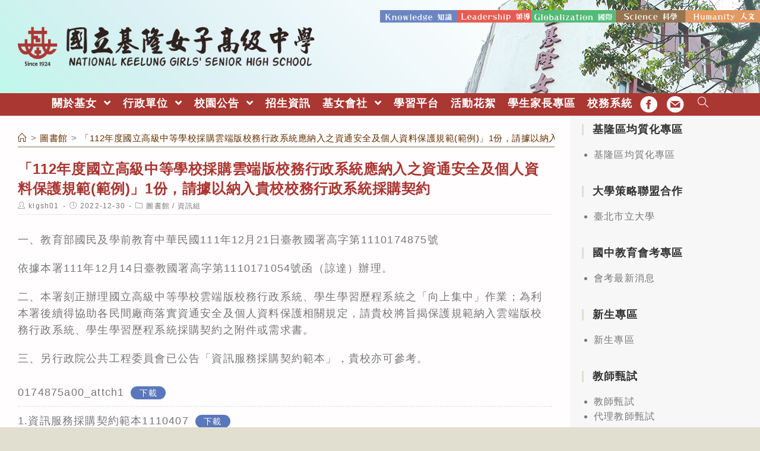

--- FILE ---
content_type: text/html; charset=UTF-8
request_url: https://www.klgsh.kl.edu.tw/%E5%9C%96%E6%9B%B8%E9%A4%A8/%E3%80%8C112%E5%B9%B4%E5%BA%A6%E5%9C%8B%E7%AB%8B%E9%AB%98%E7%B4%9A%E4%B8%AD%E7%AD%89%E5%AD%B8%E6%A0%A1%E6%8E%A1%E8%B3%BC%E9%9B%B2%E7%AB%AF%E7%89%88%E6%A0%A1%E5%8B%99%E8%A1%8C%E6%94%BF%E7%B3%BB/
body_size: 21599
content:
<!DOCTYPE html><html class="html" lang="zh-TW"><head><meta charset="UTF-8"><link rel="profile" href="https://gmpg.org/xfn/11"><title>「112年度國立高級中等學校採購雲端版校務行政系統應納入之資通安全及個人資料保護規範(範例)」1份，請據以納入貴校校務行政系統採購契約 &#8211; 國立基隆女子高級中學KLGSH</title><meta name='robots' content='max-image-preview:large' /><meta name="viewport" content="width=device-width, initial-scale=1"><link rel='dns-prefetch' href='//cdnjs.cloudflare.com' /><link rel='dns-prefetch' href='//cdn.jsdelivr.net' /><link rel='dns-prefetch' href='//s.w.org' /><link rel="alternate" type="application/rss+xml" title="訂閱《國立基隆女子高級中學KLGSH》&raquo; 資訊提供" href="https://www.klgsh.kl.edu.tw/feed/" /><script type="text/javascript">window._wpemojiSettings = {"baseUrl":"https:\/\/s.w.org\/images\/core\/emoji\/13.1.0\/72x72\/","ext":".png","svgUrl":"https:\/\/s.w.org\/images\/core\/emoji\/13.1.0\/svg\/","svgExt":".svg","source":{"concatemoji":"https:\/\/www.klgsh.kl.edu.tw\/wp-includes\/js\/wp-emoji-release.min.js"}};
!function(e,a,t){var n,r,o,i=a.createElement("canvas"),p=i.getContext&&i.getContext("2d");function s(e,t){var a=String.fromCharCode;p.clearRect(0,0,i.width,i.height),p.fillText(a.apply(this,e),0,0);e=i.toDataURL();return p.clearRect(0,0,i.width,i.height),p.fillText(a.apply(this,t),0,0),e===i.toDataURL()}function c(e){var t=a.createElement("script");t.src=e,t.defer=t.type="text/javascript",a.getElementsByTagName("head")[0].appendChild(t)}for(o=Array("flag","emoji"),t.supports={everything:!0,everythingExceptFlag:!0},r=0;r<o.length;r++)t.supports[o[r]]=function(e){if(!p||!p.fillText)return!1;switch(p.textBaseline="top",p.font="600 32px Arial",e){case"flag":return s([127987,65039,8205,9895,65039],[127987,65039,8203,9895,65039])?!1:!s([55356,56826,55356,56819],[55356,56826,8203,55356,56819])&&!s([55356,57332,56128,56423,56128,56418,56128,56421,56128,56430,56128,56423,56128,56447],[55356,57332,8203,56128,56423,8203,56128,56418,8203,56128,56421,8203,56128,56430,8203,56128,56423,8203,56128,56447]);case"emoji":return!s([10084,65039,8205,55357,56613],[10084,65039,8203,55357,56613])}return!1}(o[r]),t.supports.everything=t.supports.everything&&t.supports[o[r]],"flag"!==o[r]&&(t.supports.everythingExceptFlag=t.supports.everythingExceptFlag&&t.supports[o[r]]);t.supports.everythingExceptFlag=t.supports.everythingExceptFlag&&!t.supports.flag,t.DOMReady=!1,t.readyCallback=function(){t.DOMReady=!0},t.supports.everything||(n=function(){t.readyCallback()},a.addEventListener?(a.addEventListener("DOMContentLoaded",n,!1),e.addEventListener("load",n,!1)):(e.attachEvent("onload",n),a.attachEvent("onreadystatechange",function(){"complete"===a.readyState&&t.readyCallback()})),(n=t.source||{}).concatemoji?c(n.concatemoji):n.wpemoji&&n.twemoji&&(c(n.twemoji),c(n.wpemoji)))}(window,document,window._wpemojiSettings);</script><style type="text/css">img.wp-smiley,img.emoji{display:inline !important;border:none !important;box-shadow:none !important;height:1em !important;width:1em !important;margin:0 0.07em !important;vertical-align:-0.1em !important;background:none !important;padding:0 !important}</style><link rel='stylesheet' id='wp-block-library-css' href='https://www.klgsh.kl.edu.tw/wp-includes/css/dist/block-library/style.min.css' type='text/css' media='all' /><style id='wp-block-library-theme-inline-css' type='text/css'>.wp-block-audio figcaption{color:#555;font-size:13px;text-align:center}.is-dark-theme .wp-block-audio figcaption{color:hsla(0,0%,100%,.65)}.wp-block-code>code{font-family:Menlo,Consolas,monaco,monospace;color:#1e1e1e;padding:.8em 1em;border:1px solid #ddd;border-radius:4px}.wp-block-embed figcaption{color:#555;font-size:13px;text-align:center}.is-dark-theme .wp-block-embed figcaption{color:hsla(0,0%,100%,.65)}.blocks-gallery-caption{color:#555;font-size:13px;text-align:center}.is-dark-theme .blocks-gallery-caption{color:hsla(0,0%,100%,.65)}.wp-block-image figcaption{color:#555;font-size:13px;text-align:center}.is-dark-theme .wp-block-image figcaption{color:hsla(0,0%,100%,.65)}.wp-block-pullquote{border-top:4px solid;border-bottom:4px solid;margin-bottom:1.75em;color:currentColor}.wp-block-pullquote__citation,.wp-block-pullquote cite,.wp-block-pullquote footer{color:currentColor;text-transform:uppercase;font-size:.8125em;font-style:normal}.wp-block-quote{border-left:.25em solid;margin:0 0 1.75em;padding-left:1em}.wp-block-quote cite,.wp-block-quote footer{color:currentColor;font-size:.8125em;position:relative;font-style:normal}.wp-block-quote.has-text-align-right{border-left:none;border-right:.25em solid;padding-left:0;padding-right:1em}.wp-block-quote.has-text-align-center{border:none;padding-left:0}.wp-block-quote.is-large,.wp-block-quote.is-style-large,.wp-block-quote.is-style-plain{border:none}.wp-block-search .wp-block-search__label{font-weight:700}.wp-block-group:where(.has-background){padding:1.25em 2.375em}.wp-block-separator{border:none;border-bottom:2px solid;margin-left:auto;margin-right:auto;opacity:.4}.wp-block-separator:not(.is-style-wide):not(.is-style-dots){width:100px}.wp-block-separator.has-background:not(.is-style-dots){border-bottom:none;height:1px}.wp-block-separator.has-background:not(.is-style-wide):not(.is-style-dots){height:2px}.wp-block-table thead{border-bottom:3px solid}.wp-block-table tfoot{border-top:3px solid}.wp-block-table td,.wp-block-table th{padding:.5em;border:1px solid;word-break:normal}.wp-block-table figcaption{color:#555;font-size:13px;text-align:center}.is-dark-theme .wp-block-table figcaption{color:hsla(0,0%,100%,.65)}.wp-block-video figcaption{color:#555;font-size:13px;text-align:center}.is-dark-theme .wp-block-video figcaption{color:hsla(0,0%,100%,.65)}.wp-block-template-part.has-background{padding:1.25em 2.375em;margin-top:0;margin-bottom:0}</style><style id='global-styles-inline-css' type='text/css'>body{--wp--preset--color--black:#000000;--wp--preset--color--cyan-bluish-gray:#abb8c3;--wp--preset--color--white:#ffffff;--wp--preset--color--pale-pink:#f78da7;--wp--preset--color--vivid-red:#cf2e2e;--wp--preset--color--luminous-vivid-orange:#ff6900;--wp--preset--color--luminous-vivid-amber:#fcb900;--wp--preset--color--light-green-cyan:#7bdcb5;--wp--preset--color--vivid-green-cyan:#00d084;--wp--preset--color--pale-cyan-blue:#8ed1fc;--wp--preset--color--vivid-cyan-blue:#0693e3;--wp--preset--color--vivid-purple:#9b51e0;--wp--preset--gradient--vivid-cyan-blue-to-vivid-purple:linear-gradient(135deg,rgba(6,147,227,1) 0%,rgb(155,81,224) 100%);--wp--preset--gradient--light-green-cyan-to-vivid-green-cyan:linear-gradient(135deg,rgb(122,220,180) 0%,rgb(0,208,130) 100%);--wp--preset--gradient--luminous-vivid-amber-to-luminous-vivid-orange:linear-gradient(135deg,rgba(252,185,0,1) 0%,rgba(255,105,0,1) 100%);--wp--preset--gradient--luminous-vivid-orange-to-vivid-red:linear-gradient(135deg,rgba(255,105,0,1) 0%,rgb(207,46,46) 100%);--wp--preset--gradient--very-light-gray-to-cyan-bluish-gray:linear-gradient(135deg,rgb(238,238,238) 0%,rgb(169,184,195) 100%);--wp--preset--gradient--cool-to-warm-spectrum:linear-gradient(135deg,rgb(74,234,220) 0%,rgb(151,120,209) 20%,rgb(207,42,186) 40%,rgb(238,44,130) 60%,rgb(251,105,98) 80%,rgb(254,248,76) 100%);--wp--preset--gradient--blush-light-purple:linear-gradient(135deg,rgb(255,206,236) 0%,rgb(152,150,240) 100%);--wp--preset--gradient--blush-bordeaux:linear-gradient(135deg,rgb(254,205,165) 0%,rgb(254,45,45) 50%,rgb(107,0,62) 100%);--wp--preset--gradient--luminous-dusk:linear-gradient(135deg,rgb(255,203,112) 0%,rgb(199,81,192) 50%,rgb(65,88,208) 100%);--wp--preset--gradient--pale-ocean:linear-gradient(135deg,rgb(255,245,203) 0%,rgb(182,227,212) 50%,rgb(51,167,181) 100%);--wp--preset--gradient--electric-grass:linear-gradient(135deg,rgb(202,248,128) 0%,rgb(113,206,126) 100%);--wp--preset--gradient--midnight:linear-gradient(135deg,rgb(2,3,129) 0%,rgb(40,116,252) 100%);--wp--preset--duotone--dark-grayscale:url('#wp-duotone-dark-grayscale');--wp--preset--duotone--grayscale:url('#wp-duotone-grayscale');--wp--preset--duotone--purple-yellow:url('#wp-duotone-purple-yellow');--wp--preset--duotone--blue-red:url('#wp-duotone-blue-red');--wp--preset--duotone--midnight:url('#wp-duotone-midnight');--wp--preset--duotone--magenta-yellow:url('#wp-duotone-magenta-yellow');--wp--preset--duotone--purple-green:url('#wp-duotone-purple-green');--wp--preset--duotone--blue-orange:url('#wp-duotone-blue-orange');--wp--preset--font-size--small:13px;--wp--preset--font-size--medium:20px;--wp--preset--font-size--large:36px;--wp--preset--font-size--x-large:42px}.has-black-color{color:var(--wp--preset--color--black) !important}.has-cyan-bluish-gray-color{color:var(--wp--preset--color--cyan-bluish-gray) !important}.has-white-color{color:var(--wp--preset--color--white) !important}.has-pale-pink-color{color:var(--wp--preset--color--pale-pink) !important}.has-vivid-red-color{color:var(--wp--preset--color--vivid-red) !important}.has-luminous-vivid-orange-color{color:var(--wp--preset--color--luminous-vivid-orange) !important}.has-luminous-vivid-amber-color{color:var(--wp--preset--color--luminous-vivid-amber) !important}.has-light-green-cyan-color{color:var(--wp--preset--color--light-green-cyan) !important}.has-vivid-green-cyan-color{color:var(--wp--preset--color--vivid-green-cyan) !important}.has-pale-cyan-blue-color{color:var(--wp--preset--color--pale-cyan-blue) !important}.has-vivid-cyan-blue-color{color:var(--wp--preset--color--vivid-cyan-blue) !important}.has-vivid-purple-color{color:var(--wp--preset--color--vivid-purple) !important}.has-black-background-color{background-color:var(--wp--preset--color--black) !important}.has-cyan-bluish-gray-background-color{background-color:var(--wp--preset--color--cyan-bluish-gray) !important}.has-white-background-color{background-color:var(--wp--preset--color--white) !important}.has-pale-pink-background-color{background-color:var(--wp--preset--color--pale-pink) !important}.has-vivid-red-background-color{background-color:var(--wp--preset--color--vivid-red) !important}.has-luminous-vivid-orange-background-color{background-color:var(--wp--preset--color--luminous-vivid-orange) !important}.has-luminous-vivid-amber-background-color{background-color:var(--wp--preset--color--luminous-vivid-amber) !important}.has-light-green-cyan-background-color{background-color:var(--wp--preset--color--light-green-cyan) !important}.has-vivid-green-cyan-background-color{background-color:var(--wp--preset--color--vivid-green-cyan) !important}.has-pale-cyan-blue-background-color{background-color:var(--wp--preset--color--pale-cyan-blue) !important}.has-vivid-cyan-blue-background-color{background-color:var(--wp--preset--color--vivid-cyan-blue) !important}.has-vivid-purple-background-color{background-color:var(--wp--preset--color--vivid-purple) !important}.has-black-border-color{border-color:var(--wp--preset--color--black) !important}.has-cyan-bluish-gray-border-color{border-color:var(--wp--preset--color--cyan-bluish-gray) !important}.has-white-border-color{border-color:var(--wp--preset--color--white) !important}.has-pale-pink-border-color{border-color:var(--wp--preset--color--pale-pink) !important}.has-vivid-red-border-color{border-color:var(--wp--preset--color--vivid-red) !important}.has-luminous-vivid-orange-border-color{border-color:var(--wp--preset--color--luminous-vivid-orange) !important}.has-luminous-vivid-amber-border-color{border-color:var(--wp--preset--color--luminous-vivid-amber) !important}.has-light-green-cyan-border-color{border-color:var(--wp--preset--color--light-green-cyan) !important}.has-vivid-green-cyan-border-color{border-color:var(--wp--preset--color--vivid-green-cyan) !important}.has-pale-cyan-blue-border-color{border-color:var(--wp--preset--color--pale-cyan-blue) !important}.has-vivid-cyan-blue-border-color{border-color:var(--wp--preset--color--vivid-cyan-blue) !important}.has-vivid-purple-border-color{border-color:var(--wp--preset--color--vivid-purple) !important}.has-vivid-cyan-blue-to-vivid-purple-gradient-background{background:var(--wp--preset--gradient--vivid-cyan-blue-to-vivid-purple) !important}.has-light-green-cyan-to-vivid-green-cyan-gradient-background{background:var(--wp--preset--gradient--light-green-cyan-to-vivid-green-cyan) !important}.has-luminous-vivid-amber-to-luminous-vivid-orange-gradient-background{background:var(--wp--preset--gradient--luminous-vivid-amber-to-luminous-vivid-orange) !important}.has-luminous-vivid-orange-to-vivid-red-gradient-background{background:var(--wp--preset--gradient--luminous-vivid-orange-to-vivid-red) !important}.has-very-light-gray-to-cyan-bluish-gray-gradient-background{background:var(--wp--preset--gradient--very-light-gray-to-cyan-bluish-gray) !important}.has-cool-to-warm-spectrum-gradient-background{background:var(--wp--preset--gradient--cool-to-warm-spectrum) !important}.has-blush-light-purple-gradient-background{background:var(--wp--preset--gradient--blush-light-purple) !important}.has-blush-bordeaux-gradient-background{background:var(--wp--preset--gradient--blush-bordeaux) !important}.has-luminous-dusk-gradient-background{background:var(--wp--preset--gradient--luminous-dusk) !important}.has-pale-ocean-gradient-background{background:var(--wp--preset--gradient--pale-ocean) !important}.has-electric-grass-gradient-background{background:var(--wp--preset--gradient--electric-grass) !important}.has-midnight-gradient-background{background:var(--wp--preset--gradient--midnight) !important}.has-small-font-size{font-size:var(--wp--preset--font-size--small) !important}.has-medium-font-size{font-size:var(--wp--preset--font-size--medium) !important}.has-large-font-size{font-size:var(--wp--preset--font-size--large) !important}.has-x-large-font-size{font-size:var(--wp--preset--font-size--x-large) !important}</style><link rel='stylesheet' id='dashicons-css' href='https://www.klgsh.kl.edu.tw/wp-includes/css/dashicons.min.css' type='text/css' media='all' /><link rel='stylesheet' id='post-views-counter-frontend-css' href='https://www.klgsh.kl.edu.tw/wp-content/plugins/post-views-counter/css/frontend.min.css' type='text/css' media='all' /><link rel='stylesheet' id='font-awesome-css' href='https://www.klgsh.kl.edu.tw/wp-content/themes/oceanwp/assets/fonts/fontawesome/css/all.min.css' type='text/css' media='all' /><link rel='stylesheet' id='simple-line-icons-css' href='https://www.klgsh.kl.edu.tw/wp-content/themes/oceanwp/assets/css/third/simple-line-icons.min.css' type='text/css' media='all' /><link rel='stylesheet' id='magnific-popup-css' href='https://www.klgsh.kl.edu.tw/wp-content/themes/oceanwp/assets/css/third/magnific-popup.min.css' type='text/css' media='all' /><link rel='stylesheet' id='slick-css' href='https://www.klgsh.kl.edu.tw/wp-content/themes/oceanwp/assets/css/third/slick.min.css' type='text/css' media='all' /><link rel='stylesheet' id='oceanwp-style-css' href='https://www.klgsh.kl.edu.tw/wp-content/themes/oceanwp/assets/css/style.min.css' type='text/css' media='all' /><script type='text/javascript' src='https://www.klgsh.kl.edu.tw/wp-includes/js/jquery/jquery.min.js' id='jquery-core-js'></script><script type='text/javascript' src='https://www.klgsh.kl.edu.tw/wp-includes/js/jquery/jquery-migrate.min.js' id='jquery-migrate-js'></script><script type='text/javascript' src='https://cdnjs.cloudflare.com/ajax/libs/twbs-pagination/1.4.2/jquery.twbsPagination.min.js' id='jquery-twbsPagination-js-js'></script><link rel="https://api.w.org/" href="https://www.klgsh.kl.edu.tw/wp-json/" /><link rel="alternate" type="application/json" href="https://www.klgsh.kl.edu.tw/wp-json/wp/v2/posts/28036" /><link rel="EditURI" type="application/rsd+xml" title="RSD" href="https://www.klgsh.kl.edu.tw/xmlrpc.php?rsd" /><link rel="wlwmanifest" type="application/wlwmanifest+xml" href="https://www.klgsh.kl.edu.tw/wp-includes/wlwmanifest.xml" /> <meta name="generator" content="WordPress" /><link rel="canonical" href="https://www.klgsh.kl.edu.tw/%e5%9c%96%e6%9b%b8%e9%a4%a8/%e3%80%8c112%e5%b9%b4%e5%ba%a6%e5%9c%8b%e7%ab%8b%e9%ab%98%e7%b4%9a%e4%b8%ad%e7%ad%89%e5%ad%b8%e6%a0%a1%e6%8e%a1%e8%b3%bc%e9%9b%b2%e7%ab%af%e7%89%88%e6%a0%a1%e5%8b%99%e8%a1%8c%e6%94%bf%e7%b3%bb/" /><link rel='shortlink' href='https://www.klgsh.kl.edu.tw/?p=28036' /><link rel="alternate" type="application/json+oembed" href="https://www.klgsh.kl.edu.tw/wp-json/oembed/1.0/embed?url=https%3A%2F%2Fwww.klgsh.kl.edu.tw%2F%25e5%259c%2596%25e6%259b%25b8%25e9%25a4%25a8%2F%25e3%2580%258c112%25e5%25b9%25b4%25e5%25ba%25a6%25e5%259c%258b%25e7%25ab%258b%25e9%25ab%2598%25e7%25b4%259a%25e4%25b8%25ad%25e7%25ad%2589%25e5%25ad%25b8%25e6%25a0%25a1%25e6%258e%25a1%25e8%25b3%25bc%25e9%259b%25b2%25e7%25ab%25af%25e7%2589%2588%25e6%25a0%25a1%25e5%258b%2599%25e8%25a1%258c%25e6%2594%25bf%25e7%25b3%25bb%2F" /><link rel="alternate" type="text/xml+oembed" href="https://www.klgsh.kl.edu.tw/wp-json/oembed/1.0/embed?url=https%3A%2F%2Fwww.klgsh.kl.edu.tw%2F%25e5%259c%2596%25e6%259b%25b8%25e9%25a4%25a8%2F%25e3%2580%258c112%25e5%25b9%25b4%25e5%25ba%25a6%25e5%259c%258b%25e7%25ab%258b%25e9%25ab%2598%25e7%25b4%259a%25e4%25b8%25ad%25e7%25ad%2589%25e5%25ad%25b8%25e6%25a0%25a1%25e6%258e%25a1%25e8%25b3%25bc%25e9%259b%25b2%25e7%25ab%25af%25e7%2589%2588%25e6%25a0%25a1%25e5%258b%2599%25e8%25a1%258c%25e6%2594%25bf%25e7%25b3%25bb%2F&#038;format=xml" /><link rel="icon" href="https://www.klgsh.kl.edu.tw/wp-content/uploads/sites/67/2021/09/logo-75x75.png" sizes="32x32" /><link rel="icon" href="https://www.klgsh.kl.edu.tw/wp-content/uploads/sites/67/2021/09/logo-e1632842046985.png" sizes="192x192" /><link rel="apple-touch-icon" href="https://www.klgsh.kl.edu.tw/wp-content/uploads/sites/67/2021/09/logo-e1632842046985.png" /><meta name="msapplication-TileImage" content="https://www.klgsh.kl.edu.tw/wp-content/uploads/sites/67/2021/09/logo-e1632842046985.png" /><style type="text/css" id="wp-custom-css">html,body{font-family:思源黑體,'Noto Sans TC',儷黑 Pro,"LiHei Pro",微軟正黑體,"Microsoft JhengHei","Source Sans Pro",Arial,Tahoma,Helvetica,sans-serif !important;font-weight:400}hr{border-bottom:1px solid var(--right-sidebar-bg) !important}.slider div{max-height:10em}.image div{max-height:10em}.marquee div{line-height:1.10em}a.marquee-text{font-size:.7em;font-weight:900;color:#992528;margin-right:2em}.slider div{max-height:20em}a:hover,a:active{opacity:.7}.alignwide{margin:.6em auto}.more-button a{background:var(--more-bg);font-size:small;font-weight:bolder;padding:.1em .5em}body.home .page-header-title{color:transparent}body.category .page-header-title{color:var(--logo-color-red)}.wp-embed-responsive .wp-embed-aspect-16-9 .wp-block-embed__wrapper::before{padding-top:1em}.block-title{display:inline-block;color:#fff;background:var(--slogan-color-green);padding:.1em .7em .15em;margin:.5em 0;-webkit-border-top-right-radius:var(--border-radius-1em);-webkit-border-bottom-right-radius:var(--border-radius-1em);-moz-border-radius-topright:var(--border-radius-1em);-moz-border-radius-bottomright:var(--border-radius-1em);border-top-right-radius:var(--border-radius-1em);border-bottom-right-radius:var(--border-radius-1em)}.block-title.news{background:var(--slogan-color-blue-75)}.block-title.important{background:var(--slogan-color-red-75)}.block-title.epidemic-prevention{background:var(--slogan-color-green-75)}.block-title.honor-Roll{background:var(--slogan-color-brown-75)}.wp-block-latest-posts.wp-block-latest-posts__list li{display:block;margin:.5em 0;border-bottom:1px var(--right-sidebar-bg) solid}body.home .wp-block-latest-posts.wp-block-latest-posts__list li{border-bottom:1px var(--color-more-button-default) solid}.wp-block-button__link{padding:1px 1.2em;border-radius:var(--border-radius-1em) !important}.button-style-a a{border-radius:0 !important;background:var(--left-sidebar-bg) !important;border:1px solid var(--color-more-button-default);color:var(--logo-color-block) !important}.button-style-a a:hover{background:var(--slogan-color-blue) !important;color:#fff !important}.button-style-default a{background:var(--more-bg) !important;color:var(--logo-color-block) !important}.button-style-default a:hover{background:var(--slogan-color-red) !important;color:#fff !important}.button-style-green a,.has-luminous-vivid-amber-background-color{background:var(--slogan-color-green-75) !important;color:#fff !important}.button-style-blue a{background:var(--slogan-color-blue-75) !important;color:#fff !important}.button-style-red a,.has-vivid-red-background-color{background:var(--slogan-color-red-75) !important;color:#fff !important}.button-style-brown a{background:var(--slogan-color-brown-75) !important;color:#fff !important}.button-style-orange a,.has-luminous-vivid-orange-background-color{background:var(--color-orange-75) !important;color:#fff !important}.button-style-logo-red a{background:var(--logo-color-red) !important;color:#fff !important}.color-logo-red{color:var(--logo-color-red);padding:0 .25em;margin-right:.5em;border:2px var(--logo-color-red) solid;font-size:14px}.color-red{color:var(--slogan-color-red);padding:0 .25em;margin-right:.5em;border:2px var(--slogan-color-red) solid;font-size:14px}.color-blue{color:var(--slogan-color-blue);padding:0 .25em;margin-right:.5em;border:2px var(--slogan-color-blue) solid;font-size:14px}.color-brown{color:var(--slogan-color-brown);padding:0 .25em;margin-right:.5em;border:2px var(--slogan-color-brown) solid;font-size:14px}.color-green{color:var(--slogan-color-green);padding:0 .25em;margin-right:.5em;border:2px var(--slogan-color-green) solid;font-size:14px}.color-orange{color:var(--color-orange);padding:0 .25em;margin-right:.5em;border:2px var(--color-orange) solid;font-size:14px}.page-info-box >.wp-block-column{border-bottom:1px solid var(--more-bg)}.page-info-box >.wp-block-column:first-child ul{list-style:none;margin-left:0}.page-info-box >.wp-block-column:first-child strong{font-size:22px;color:var(--logo-color-block)}.page-info-box a[href^="tel:"]{color:var(--slogan-color-blue);background:url(https://www.klgsh.kl.edu.tw/wp-content/uploads/sites/67/2022/01/icon-outline_phone_black_24dp.png) left center no-repeat;background-size:18px;padding-left:22px}.page-info-box a[href^="mailto:"]{color:var(--slogan-color-blue);background:url(https://www.klgsh.kl.edu.tw/wp-content/uploads/sites/67/2022/01/icon-outline_email_black_24dp.png) left center no-repeat;background-size:18px;padding-left:22px}.wp-block-latest-posts__post-author,.wp-block-latest-posts__post-date{display:inline-block;color:#ccc}.blog-entry-readmore a{background:var(--slogan-color-blue-75);padding:5px 10px;padding-bottom:5px;color:#fff;border-radius:var(--border-radius-1em);margin:.5em auto}.alignright.older-posts{margin:0 0 1em;float:unset;font-weight:bold;text-align:center}.alignright.older-posts a{border:1px solid var(--slogan-color-blue);padding:4px 10px 3px}p.has-background{font-size:26px !important;padding:.5em;text-align:center;border:3px dotted var(--color-orange);background-color:var(--left-sidebar-bg) !important;border-radius:var(--border-radius-1em)}.has-inline-color{color:var(--logo-color-block) !important}.wp-block-file{padding:.5em 0;margin:0;border-bottom:2px dotted var(--right-sidebar-bg)}.wp-block-file__button{background:var(--slogan-color-blue-75) !important;padding:.2em 1em !important}ul.meta{padding-bottom:.5em;border-bottom:1px solid var(--right-sidebar-bg)}.nav-next .title,.nav-previous .title{color:var(--more-bg) !important}.single nav.post-navigation .nav-previous i,.single nav.post-navigation .nav-next i{margin:0}.fa-long-arrow-alt-right::before{content:"\f105"}.fa-long-arrow-alt-left::before{content:"\f104"}.nav-previous a,.nav-next a{color:var(--slogan-color-blue)}#related-posts{border-radius:var(--border-radius-1em);border:3px dotted var(--more-bg) !important;padding:1em}.related-post:nth-child(1){border-right:1px solid var(--more-bg)}.theme-heading.related-posts-title{font-size:18px}.single-post-title.entry-title{margin:1em 0 0;padding:.2em 0}#site-logo-inner{text-align:left}#site-header{background-position:center left !important}#site-header-inner{background:url(https://www.klgsh.kl.edu.tw/wp-content/uploads/sites/67/2023/09/Slogan-2.png) right 10% no-repeat;background-size:50%}body.single .page-header-title,.hide{display:none}body.single .page-header .page-header-inner{height:24px}.fb-link .text-wrap,.email-link .text-wrap{color:transparent;font-size:xx-small}.fb-link .menu-link{background:url(https://www.klgsh.kl.edu.tw/wp-content/uploads/sites/67/2022/01/icon-fb-2x-100.png) center center no-repeat;background-size:1.6em}.email-link .menu-link{background:url(https://www.klgsh.kl.edu.tw/wp-content/uploads/sites/67/2022/01/icon-mail-2x-100.png) center center no-repeat;background-size:1.6em}#site-header.medium-header .oceanwp-mobile-menu-icon a{font-size:1em}#mobile-dropdown .fb-link,#mobile-dropdown .email-link{display:none}#mobile-dropdown .oceanwp-social-menu li a{padding:10px 10px;background:var(--logo-color-red)}.page-header-inner{display:flex;flex-direction:column-reverse;padding:0 !important}.boxed-layout .site-breadcrumbs{width:100%;right:0;margin:0 0 1em;max-width:100%;border-bottom:3px solid var(--color-more-button-default)}body.single .site-breadcrumbs{position:absolute}#left-sidebar{background:var(--left-sidebar-bg)}#left-sidebar .sidebar-box li{color:#777777}#custom_html-21 .widget-title{border-left-color:var(--color-orange-75)}#custom_html-21 .slide >div{border:5px solid var(--color-orange-75)}#right-sidebar .widget-title{border-color:#ffffff}.sidebar-container form,#custom_html-16{background:#fff}.sidebar-box li{line-height:1.6;list-style:initial;color:#fff;margin-left:20px}.sidebar-box.widget_media_image{margin:.3em 0}#custom_html-16{padding:10px}#recent-posts-2{margin:0}#recent-posts-2 li{list-style:unset;margin:0;color:#777777;border-bottom:2px dotted var(--more-bg)}.sidebar-container .more-button{text-align:right}#recent-posts-2 li a{color:var(--slogan-color-brown);font-weight:500}#footer-bottom #footer-bottom-menu,#footer-bottom #copyright{line-height:1.5em}@media (min-width:768px){}@media (max-width:767px){#site-header-inner{background-size:65%;background-position-x:center;background-position-y:14%}#site-logo-inner{text-align:center}.custom-logo{max-width:85% !important;min-width:300px}.slick-slider div,.slick-slider img{max-height:unset;height:auto !important}.related-post:nth-child(1){border-bottom:1px solid var(--more-bg);border-right:0}.sidebar-box.widget_media_image{width:50% !important}}@media (max-width:959px){.page-header{padding:10px 30px !important}body.home .page-header{padding:0}body.home .page-header-title{font-size:1px}body.single .page-header-inner{display:block}#left-sidebar,#right-sidebar{padding:2em !important}#content-wrap{padding-top:0 !important}.sidebar-box.widget_media_image{display:inline-block;width:33%;text-align:center;padding:0 .1em}.sidebar-box.widget_nav_menu ul,.sidebar-box.widget_meta ul{display:flex;flex-wrap:wrap}}@media (min-width:960px){.page-header{margin-bottom:-50px;background-color:transparent !important}.site-breadcrumbs{position:unset}#main #content-wrap{padding:0}#primary{margin-top:50px}.sidebar-box.widget_media_image .image{width:100%}#footer-bottom #footer-bottom-menu{width:30%}#footer-bottom #copyright{width:70%}}@media (min-width:960px) and (max-width:1280px){.page-header{padding:10px 27% 10px 30px !important}#content-wrap{display:flex;flex-direction:row;flex-wrap:wrap}#primary{float:right !important;width:75% !important}#content{padding-right:30px;padding-left:30px}#left-sidebar{float:left;width:25% !important;padding:70px 20px !important;margin-top:-50px}#right-sidebar{width:100% !important;padding:20px !important}#right-sidebar-inner{display:block}#right-sidebar-inner >div{padding:10px;float:left;width:33%}.sidebar-box.widget_media_image{width:20% !important}.width-95{width:95%;max-width:95%}.wp-block-column:not(:first-child){margin-left:1em}}@media (max-width:1280px){#custom_html-26{display:none}}@media (min-width:1281px){#left-sidebar,#right-sidebar{margin-top:-50px}body.single #left-sidebar,body.single #right-sidebar,body.home #left-sidebar,body.home #right-sidebar{margin-top:-3px}#main #content-wrap{display:flex}.wp-block-latest-posts__list.wp-block-latest-posts{margin:.5em 0;width:100%;max-width:100%}.page-header{padding:10px 17% !important}}:root{--bg:#e1dfd0;--logo-color-red:#AA3732;--logo-color-block:#2F211D;--slogan-color-red:#DC0F00;--slogan-color-brown:#643200;--slogan-color-green:#009B37;--slogan-color-blue:#234BA5;--color-more-button-default:#CCCABE;--color-orange:#D76919;--color-orange-75:rgba(215,105,25,0.75);--slogan-color-red-75:rgba(220,15,0,0.75);--slogan-color-brown-75:rgba(100,50,0,0.75);--slogan-color-green-75:rgba(0,155,55,0.75);--slogan-color-blue-75:rgba(35,75,165,0.75);--slogan-color-purple-75:rgba(95,49,137,0.75);--theme-bg:#E1DFCF;--theme-bg-90:rgba(225,223,207,0.9);--right-sidebar-bg:#E1EBED;--left-sidebar-bg:#F7F7F7;--sidebar-border-color:#E1EBED;--title-h1-color:#DF8C50;--text-color:#777777;--more-bg:#CCCCCC;--drop-shadow:0 0 3px rgb(255,255,255);--border-radius-1em:1em}</style><style type="text/css">.page-header{background-color:#ffffff}a:hover,a.light:hover,.theme-heading .text::before,#top-bar-content >a:hover,#top-bar-social li.oceanwp-email a:hover,#site-navigation-wrap .dropdown-menu >li >a:hover,#site-header.medium-header #medium-searchform button:hover,.oceanwp-mobile-menu-icon a:hover,.blog-entry.post .blog-entry-header .entry-title a:hover,.blog-entry.post .blog-entry-readmore a:hover,.blog-entry.thumbnail-entry .blog-entry-category a,ul.meta li a:hover,.dropcap,.single nav.post-navigation .nav-links .title,body .related-post-title a:hover,body #wp-calendar caption,body .contact-info-widget.default i,body .contact-info-widget.big-icons i,body .custom-links-widget .oceanwp-custom-links li a:hover,body .custom-links-widget .oceanwp-custom-links li a:hover:before,body .posts-thumbnails-widget li a:hover,body .social-widget li.oceanwp-email a:hover,.comment-author .comment-meta .comment-reply-link,#respond #cancel-comment-reply-link:hover,#footer-widgets .footer-box a:hover,#footer-bottom a:hover,#footer-bottom #footer-bottom-menu a:hover,.sidr a:hover,.sidr-class-dropdown-toggle:hover,.sidr-class-menu-item-has-children.active >a,.sidr-class-menu-item-has-children.active >a >.sidr-class-dropdown-toggle,input[type=checkbox]:checked:before{color:#2f211d}input[type="button"],input[type="reset"],input[type="submit"],button[type="submit"],.button,#site-navigation-wrap .dropdown-menu >li.btn >a >span,.thumbnail:hover i,.post-quote-content,.omw-modal .omw-close-modal,body .contact-info-widget.big-icons li:hover i,body div.wpforms-container-full .wpforms-form input[type=submit],body div.wpforms-container-full .wpforms-form button[type=submit],body div.wpforms-container-full .wpforms-form .wpforms-page-button{background-color:#2f211d}.widget-title{border-color:#2f211d}blockquote{border-color:#2f211d}#searchform-dropdown{border-color:#2f211d}.dropdown-menu .sub-menu{border-color:#2f211d}.blog-entry.large-entry .blog-entry-readmore a:hover{border-color:#2f211d}.oceanwp-newsletter-form-wrap input[type="email"]:focus{border-color:#2f211d}.social-widget li.oceanwp-email a:hover{border-color:#2f211d}#respond #cancel-comment-reply-link:hover{border-color:#2f211d}body .contact-info-widget.big-icons li:hover i{border-color:#2f211d}#footer-widgets .oceanwp-newsletter-form-wrap input[type="email"]:focus{border-color:#2f211d}input[type="button"]:hover,input[type="reset"]:hover,input[type="submit"]:hover,button[type="submit"]:hover,input[type="button"]:focus,input[type="reset"]:focus,input[type="submit"]:focus,button[type="submit"]:focus,.button:hover,#site-navigation-wrap .dropdown-menu >li.btn >a:hover >span,.post-quote-author,.omw-modal .omw-close-modal:hover,body div.wpforms-container-full .wpforms-form input[type=submit]:hover,body div.wpforms-container-full .wpforms-form button[type=submit]:hover,body div.wpforms-container-full .wpforms-form .wpforms-page-button:hover{background-color:#643200}table th,table td,hr,.content-area,body.content-left-sidebar #content-wrap .content-area,.content-left-sidebar .content-area,#top-bar-wrap,#site-header,#site-header.top-header #search-toggle,.dropdown-menu ul li,.centered-minimal-page-header,.blog-entry.post,.blog-entry.grid-entry .blog-entry-inner,.blog-entry.thumbnail-entry .blog-entry-bottom,.single-post .entry-title,.single .entry-share-wrap .entry-share,.single .entry-share,.single .entry-share ul li a,.single nav.post-navigation,.single nav.post-navigation .nav-links .nav-previous,#author-bio,#author-bio .author-bio-avatar,#author-bio .author-bio-social li a,#related-posts,#comments,.comment-body,#respond #cancel-comment-reply-link,#blog-entries .type-page,.page-numbers a,.page-numbers span:not(.elementor-screen-only),.page-links span,body #wp-calendar caption,body #wp-calendar th,body #wp-calendar tbody,body .contact-info-widget.default i,body .contact-info-widget.big-icons i,body .posts-thumbnails-widget li,body .tagcloud a{border-color:#ffffff}a{color:#777777}a:hover{color:#d76919}.boxed-layout #wrap,.boxed-layout .parallax-footer,.boxed-layout .owp-floating-bar{width:1900px}.boxed-layout{background-color:#e1dfd0}.boxed-layout #wrap,.separate-layout .content-area,.separate-layout .widget-area .sidebar-box,body.separate-blog.separate-layout #blog-entries >*,body.separate-blog.separate-layout .oceanwp-pagination,body.separate-blog.separate-layout .blog-entry.grid-entry .blog-entry-inner,.has-parallax-footer:not(.separate-layout) #main{background-color:#fffdfe}@media only screen and (min-width:960px){.content-area,.content-left-sidebar .content-area{width:70%}}@media only screen and (min-width:960px){.widget-area,.content-left-sidebar .widget-area{width:15%}}.page-header,.has-transparent-header .page-header{padding:20px 0 20px 0}.page-header .page-header-title,.page-header.background-image-page-header .page-header-title{color:#d76919}.site-breadcrumbs,.background-image-page-header .site-breadcrumbs{color:#777777}.site-breadcrumbs a,.background-image-page-header .site-breadcrumbs a{color:#643200}.site-breadcrumbs a:hover,.background-image-page-header .site-breadcrumbs a:hover{color:#d76919}#scroll-top{bottom:50px}#scroll-top{width:45px;height:45px;line-height:45px}#scroll-top{font-size:24px}#scroll-top{background-color:rgba(215,105,25,0.75)}#scroll-top:hover{background-color:#d76919}.page-numbers a,.page-numbers span:not(.elementor-screen-only),.page-links span{background-color:#d76919}form input[type="text"],form input[type="password"],form input[type="email"],form input[type="url"],form input[type="date"],form input[type="month"],form input[type="time"],form input[type="datetime"],form input[type="datetime-local"],form input[type="week"],form input[type="number"],form input[type="search"],form input[type="tel"],form input[type="color"],form select,form textarea,.select2-container .select2-choice,.woocommerce .woocommerce-checkout .select2-container--default .select2-selection--single{border-color:#cccccc}body div.wpforms-container-full .wpforms-form input[type=date],body div.wpforms-container-full .wpforms-form input[type=datetime],body div.wpforms-container-full .wpforms-form input[type=datetime-local],body div.wpforms-container-full .wpforms-form input[type=email],body div.wpforms-container-full .wpforms-form input[type=month],body div.wpforms-container-full .wpforms-form input[type=number],body div.wpforms-container-full .wpforms-form input[type=password],body div.wpforms-container-full .wpforms-form input[type=range],body div.wpforms-container-full .wpforms-form input[type=search],body div.wpforms-container-full .wpforms-form input[type=tel],body div.wpforms-container-full .wpforms-form input[type=text],body div.wpforms-container-full .wpforms-form input[type=time],body div.wpforms-container-full .wpforms-form input[type=url],body div.wpforms-container-full .wpforms-form input[type=week],body div.wpforms-container-full .wpforms-form select,body div.wpforms-container-full .wpforms-form textarea{border-color:#cccccc}form input[type="text"]:focus,form input[type="password"]:focus,form input[type="email"]:focus,form input[type="tel"]:focus,form input[type="url"]:focus,form input[type="search"]:focus,form textarea:focus,.select2-drop-active,.select2-dropdown-open.select2-drop-above .select2-choice,.select2-dropdown-open.select2-drop-above .select2-choices,.select2-drop.select2-drop-above.select2-drop-active,.select2-container-active .select2-choice,.select2-container-active .select2-choices{border-color:#aa3732}body div.wpforms-container-full .wpforms-form input:focus,body div.wpforms-container-full .wpforms-form textarea:focus,body div.wpforms-container-full .wpforms-form select:focus{border-color:#aa3732}form input[type="text"],form input[type="password"],form input[type="email"],form input[type="url"],form input[type="date"],form input[type="month"],form input[type="time"],form input[type="datetime"],form input[type="datetime-local"],form input[type="week"],form input[type="number"],form input[type="search"],form input[type="tel"],form input[type="color"],form select,form textarea,.woocommerce .woocommerce-checkout .select2-container--default .select2-selection--single{background-color:#ffffff}body div.wpforms-container-full .wpforms-form input[type=date],body div.wpforms-container-full .wpforms-form input[type=datetime],body div.wpforms-container-full .wpforms-form input[type=datetime-local],body div.wpforms-container-full .wpforms-form input[type=email],body div.wpforms-container-full .wpforms-form input[type=month],body div.wpforms-container-full .wpforms-form input[type=number],body div.wpforms-container-full .wpforms-form input[type=password],body div.wpforms-container-full .wpforms-form input[type=range],body div.wpforms-container-full .wpforms-form input[type=search],body div.wpforms-container-full .wpforms-form input[type=tel],body div.wpforms-container-full .wpforms-form input[type=text],body div.wpforms-container-full .wpforms-form input[type=time],body div.wpforms-container-full .wpforms-form input[type=url],body div.wpforms-container-full .wpforms-form input[type=week],body div.wpforms-container-full .wpforms-form select,body div.wpforms-container-full .wpforms-form textarea{background-color:#ffffff}@media only screen and (min-width:960px){body.page.content-both-sidebars .content-area{width:70%}body.page.content-both-sidebars.scs-style .widget-area.sidebar-secondary,body.page.content-both-sidebars.ssc-style .widget-area{left:-70%}}@media only screen and (min-width:960px){body.page.content-both-sidebars .widget-area{width:15%}body.page.content-both-sidebars.scs-style .content-area{left:15%}body.page.content-both-sidebars.ssc-style .content-area{left:30%}}#top-bar{padding:8px 0 8px 3px}#top-bar-wrap,.oceanwp-top-bar-sticky{background-color:#992528}#top-bar-wrap,#top-bar-content strong{color:#ffffff}#top-bar-content a,#top-bar-social-alt a{color:#ffffff}#top-bar-content a:hover,#top-bar-social-alt a:hover{color:#ffffff}#site-header{border-color:#992528}#site-header.medium-header .top-header-wrap,.is-sticky #site-header.medium-header.is-transparent .top-header-wrap,#searchform-header-replace{background-color:rgba(255,255,255,0)}#site-header.medium-header .top-header-wrap{padding:45px 0 45px 0}#site-header.medium-header #site-navigation-wrap .dropdown-menu >li >a,#site-header.medium-header .oceanwp-mobile-menu-icon a{line-height:35px}#site-header.medium-header #site-navigation-wrap .dropdown-menu >li >a{padding:0 10px 0 10px}#site-header.medium-header #site-navigation-wrap,#site-header.medium-header .oceanwp-mobile-menu-icon,.is-sticky #site-header.medium-header.is-transparent #site-navigation-wrap,.is-sticky #site-header.medium-header.is-transparent .oceanwp-mobile-menu-icon,#site-header.medium-header.is-transparent .is-sticky #site-navigation-wrap,#site-header.medium-header.is-transparent .is-sticky .oceanwp-mobile-menu-icon{background-color:#aa3732}#site-header.has-header-media .overlay-header-media{background-color:rgba(0,0,0,0)}#site-logo #site-logo-inner a img,#site-header.center-header #site-navigation-wrap .middle-site-logo a img{max-width:500px}#site-header #site-logo #site-logo-inner a img,#site-header.center-header #site-navigation-wrap .middle-site-logo a img{max-height:500px}.effect-one #site-navigation-wrap .dropdown-menu >li >a.menu-link >span:after,.effect-three #site-navigation-wrap .dropdown-menu >li >a.menu-link >span:after,.effect-five #site-navigation-wrap .dropdown-menu >li >a.menu-link >span:before,.effect-five #site-navigation-wrap .dropdown-menu >li >a.menu-link >span:after,.effect-nine #site-navigation-wrap .dropdown-menu >li >a.menu-link >span:before,.effect-nine #site-navigation-wrap .dropdown-menu >li >a.menu-link >span:after{background-color:#ffffff}.effect-four #site-navigation-wrap .dropdown-menu >li >a.menu-link >span:before,.effect-four #site-navigation-wrap .dropdown-menu >li >a.menu-link >span:after,.effect-seven #site-navigation-wrap .dropdown-menu >li >a.menu-link:hover >span:after,.effect-seven #site-navigation-wrap .dropdown-menu >li.sfHover >a.menu-link >span:after{color:#ffffff}.effect-seven #site-navigation-wrap .dropdown-menu >li >a.menu-link:hover >span:after,.effect-seven #site-navigation-wrap .dropdown-menu >li.sfHover >a.menu-link >span:after{text-shadow:10px 0 #ffffff,-10px 0 #ffffff}.effect-two #site-navigation-wrap .dropdown-menu >li >a.menu-link >span:after,.effect-eight #site-navigation-wrap .dropdown-menu >li >a.menu-link >span:before,.effect-eight #site-navigation-wrap .dropdown-menu >li >a.menu-link >span:after{background-color:#992528}.effect-six #site-navigation-wrap .dropdown-menu >li >a.menu-link >span:before,.effect-six #site-navigation-wrap .dropdown-menu >li >a.menu-link >span:after{border-color:#992528}.effect-ten #site-navigation-wrap .dropdown-menu >li >a.menu-link:hover >span,.effect-ten #site-navigation-wrap .dropdown-menu >li.sfHover >a.menu-link >span{-webkit-box-shadow:0 0 10px 4px #992528;-moz-box-shadow:0 0 10px 4px #992528;box-shadow:0 0 10px 4px #992528}#site-navigation-wrap .dropdown-menu >li >a,.oceanwp-mobile-menu-icon a,#searchform-header-replace-close{color:#ffffff}#site-navigation-wrap .dropdown-menu >li >a:hover,.oceanwp-mobile-menu-icon a:hover,#searchform-header-replace-close:hover{color:#d76919}#site-navigation-wrap .dropdown-menu >.current-menu-item >a,#site-navigation-wrap .dropdown-menu >.current-menu-ancestor >a,#site-navigation-wrap .dropdown-menu >.current-menu-item >a:hover,#site-navigation-wrap .dropdown-menu >.current-menu-ancestor >a:hover{color:rgba(255,255,255,0.6)}.dropdown-menu .sub-menu{min-width:177px}.dropdown-menu .sub-menu,#searchform-dropdown,.current-shop-items-dropdown{background-color:rgba(225,223,207,0.9)}.dropdown-menu .sub-menu,#searchform-dropdown,.current-shop-items-dropdown{border-color:#e1dfcf}.dropdown-menu ul li.menu-item,.navigation >ul >li >ul.megamenu.sub-menu >li,.navigation .megamenu li ul.sub-menu{border-color:#ffffff}.dropdown-menu ul li a.menu-link{color:#643200}.dropdown-menu ul li a.menu-link:hover{color:#ffffff}.dropdown-menu ul li a.menu-link:hover{background-color:#df8c50}.dropdown-menu ul >.current-menu-item >a.menu-link{color:#ffffff}.dropdown-menu ul >.current-menu-item >a.menu-link{background-color:#d76919}.oceanwp-social-menu ul li a,.oceanwp-social-menu .colored ul li a,.oceanwp-social-menu .minimal ul li a,.oceanwp-social-menu .dark ul li a{font-size:15px}.oceanwp-social-menu ul li a{margin:0 10px 0 0}#mobile-dropdown{max-height:450px}#sidr li,#sidr ul,#mobile-dropdown ul li,#mobile-dropdown ul li ul{border-color:#992528}#site-header{background-image:url(https://www.klgsh.kl.edu.tw/wp-content/uploads/sites/67/2021/12/banner-基隆女中-建築物.png);background-position:center center}@media only screen and (min-width:960px){body.blog.content-both-sidebars .content-area,body.archive.content-both-sidebars .content-area{width:70%}body.blog.content-both-sidebars.scs-style .widget-area.sidebar-secondary,body.blog.content-both-sidebars.ssc-style .widget-area,body.archive.content-both-sidebars.scs-style .widget-area.sidebar-secondary,body.archive.content-both-sidebars.ssc-style .widget-area{left:-70%}}@media only screen and (min-width:960px){body.blog.content-both-sidebars .widget-area,body.archive.content-both-sidebars .widget-area{width:15%}body.blog.content-both-sidebars.scs-style .content-area,body.archive.content-both-sidebars.scs-style .content-area{left:15%}body.blog.content-both-sidebars.ssc-style .content-area,body.archive.content-both-sidebars.ssc-style .content-area{left:30%}}@media only screen and (min-width:960px){body.single-post.content-both-sidebars .content-area{width:70%}body.single-post.content-both-sidebars.scs-style .widget-area.sidebar-secondary,body.single-post.content-both-sidebars.ssc-style .widget-area{left:-70%}}@media only screen and (min-width:960px){body.single-post.content-both-sidebars .widget-area{width:15%}body.single-post.content-both-sidebars.scs-style .content-area{left:15%}body.single-post.content-both-sidebars.ssc-style .content-area{left:30%}}.single-post.content-max-width .thumbnail,.single-post.content-max-width .entry-header,.single-post.content-max-width ul.meta,.single-post.content-max-width .entry-content p,.single-post.content-max-width .entry-content h1,.single-post.content-max-width .entry-content h2,.single-post.content-max-width .entry-content h3,.single-post.content-max-width .entry-content h4,.single-post.content-max-width .entry-content h5,.single-post.content-max-width .entry-content h6,.single-post.content-max-width .wp-block-image,.single-post.content-max-width .wp-block-gallery,.single-post.content-max-width .wp-block-video,.single-post.content-max-width .wp-block-quote,.single-post.content-max-width .wp-block-text-columns,.single-post.content-max-width .entry-content ul,.single-post.content-max-width .entry-content ol,.single-post.content-max-width .wp-block-cover-text,.single-post.content-max-width .post-tags,.single-post.content-max-width .comments-area,.wp-block-separator.is-style-wide{max-width:1000px}.single-post.content-max-width .wp-block-image.alignleft,.single-post.content-max-width .wp-block-image.alignright{max-width:500px}.single-post.content-max-width .wp-block-image.alignleft{margin-left:calc(50% - 500px)}.single-post.content-max-width .wp-block-image.alignright{margin-right:calc(50% - 500px)}.widget-area{background-color:#e1ebed}.widget-area{padding:30px 20px 10px 20px!important}.widget-title{border-color:#e1dfcf}#footer-widgets{padding:10px 0 0 0}#footer-widgets{background-color:#ffd747}#footer-widgets,#footer-widgets p,#footer-widgets li a:before,#footer-widgets .contact-info-widget span.oceanwp-contact-title,#footer-widgets .recent-posts-date,#footer-widgets .recent-posts-comments,#footer-widgets .widget-recent-posts-icons li .fa{color:#000000}#footer-widgets .footer-box a,#footer-widgets a{color:#992528}#footer-widgets .footer-box a:hover,#footer-widgets a:hover{color:#992528}#footer-bottom{padding:10px 0 10px 0}#footer-bottom{background-color:#643200}#footer-bottom,#footer-bottom p{color:#e1dfcf}#footer-bottom a:hover,#footer-bottom #footer-bottom-menu a:hover{color:#d76919}body{font-family:Arial,Helvetica,sans-serif;font-style:normal;font-size:18px;color:#777777;line-height:1.6;letter-spacing:1.2px}h1,h2,h3,h4,h5,h6,.theme-heading,.widget-title,.oceanwp-widget-recent-posts-title,.comment-reply-title,.entry-title,.sidebar-box .widget-title{font-family:Arial Black,Gadget,sans-serif;font-weight:900}h1{font-family:Arial Black,Gadget,sans-serif;font-weight:900;font-style:normal;font-size:26px;color:#aa3732}h2{font-size:24px;color:#643200}h3{font-size:20px;color:#009b37}h4{font-size:18px;color:#234ba5}#site-logo a.site-logo-text{font-family:Arial Black,Gadget,sans-serif;font-weight:900;font-style:normal;font-size:25px;letter-spacing:2.3px}#top-bar-content,#top-bar-social-alt{font-family:Arial Black,Gadget,sans-serif;font-weight:500;font-style:normal;font-size:16px;letter-spacing:1.3px}#site-navigation-wrap .dropdown-menu >li >a,#site-header.full_screen-header .fs-dropdown-menu >li >a,#site-header.top-header #site-navigation-wrap .dropdown-menu >li >a,#site-header.center-header #site-navigation-wrap .dropdown-menu >li >a,#site-header.medium-header #site-navigation-wrap .dropdown-menu >li >a,.oceanwp-mobile-menu-icon a{font-family:Arial Black,Gadget,sans-serif;font-weight:900;font-size:18px}.dropdown-menu ul li a.menu-link,#site-header.full_screen-header .fs-dropdown-menu ul.sub-menu li a{font-weight:900;font-size:18px;line-height:1}.sidr-class-dropdown-menu li a,a.sidr-class-toggle-sidr-close,#mobile-dropdown ul li a,body #mobile-fullscreen ul li a{font-family:Arial Black,Gadget,sans-serif;font-weight:900;font-style:normal;font-size:16px;line-height:1}@media (max-width:480px){.sidr-class-dropdown-menu li a,a.sidr-class-toggle-sidr-close,#mobile-dropdown ul li a,body #mobile-fullscreen ul li a{font-size:18px;line-height:0.7;letter-spacing:2.8px}}.page-header .page-header-title,.page-header.background-image-page-header .page-header-title{font-family:Arial Black,Gadget,sans-serif;font-weight:900}.page-header .page-subheading{font-family:Arial,Helvetica,sans-serif}.site-breadcrumbs{font-family:Arial,Helvetica,sans-serif;font-style:normal;font-size:15px;letter-spacing:.5px}.blog-entry.post .blog-entry-header .entry-title a{color:#d76919}.single-post .entry-title{font-family:Arial,Helvetica,sans-serif;font-weight:600;font-style:normal;font-size:24px;color:#aa3732}.sidebar-box .widget-title{font-family:Arial Black,Gadget,sans-serif;font-weight:900;font-style:normal;font-size:18px;line-height:1.1}.sidebar-box,.footer-box{font-family:Arial,Helvetica,sans-serif;font-size:16px;color:#000000;line-height:2.1}#footer-widgets .footer-box .widget-title{font-style:normal;color:#000000}#footer-bottom #copyright{font-size:14px}#footer-bottom #footer-bottom-menu{font-size:14px;letter-spacing:2.7px}</style></head><body class="post-template-default single single-post postid-28036 single-format-standard wp-custom-logo wp-embed-responsive oceanwp-theme dropdown-mobile boxed-layout wrap-boxshadow medium-header-style no-header-border default-breakpoint has-sidebar content-both-sidebars scs-style post-in-category-%e5%9c%96%e6%9b%b8%e9%a4%a8 post-in-category-%e8%b3%87%e8%a8%8a%e7%b5%84 has-breadcrumbs has-blog-grid pagination-center" itemscope="itemscope" itemtype="https://schema.org/Article"><svg xmlns="http://www.w3.org/2000/svg" viewBox="0 0 0 0" width="0" height="0" focusable="false" role="none" style="visibility: hidden; position: absolute; left: -9999px; overflow: hidden;" ><defs><filter id="wp-duotone-dark-grayscale"><feColorMatrix color-interpolation-filters="sRGB" type="matrix" values=" .299 .587 .114 0 0 .299 .587 .114 0 0 .299 .587 .114 0 0 .299 .587 .114 0 0 " /><feComponentTransfer color-interpolation-filters="sRGB" ><feFuncR type="table" tableValues="0 0.49803921568627" /><feFuncG type="table" tableValues="0 0.49803921568627" /><feFuncB type="table" tableValues="0 0.49803921568627" /><feFuncA type="table" tableValues="1 1" /></feComponentTransfer><feComposite in2="SourceGraphic" operator="in" /></filter></defs></svg><svg xmlns="http://www.w3.org/2000/svg" viewBox="0 0 0 0" width="0" height="0" focusable="false" role="none" style="visibility: hidden; position: absolute; left: -9999px; overflow: hidden;" ><defs><filter id="wp-duotone-grayscale"><feColorMatrix color-interpolation-filters="sRGB" type="matrix" values=" .299 .587 .114 0 0 .299 .587 .114 0 0 .299 .587 .114 0 0 .299 .587 .114 0 0 " /><feComponentTransfer color-interpolation-filters="sRGB" ><feFuncR type="table" tableValues="0 1" /><feFuncG type="table" tableValues="0 1" /><feFuncB type="table" tableValues="0 1" /><feFuncA type="table" tableValues="1 1" /></feComponentTransfer><feComposite in2="SourceGraphic" operator="in" /></filter></defs></svg><svg xmlns="http://www.w3.org/2000/svg" viewBox="0 0 0 0" width="0" height="0" focusable="false" role="none" style="visibility: hidden; position: absolute; left: -9999px; overflow: hidden;" ><defs><filter id="wp-duotone-purple-yellow"><feColorMatrix color-interpolation-filters="sRGB" type="matrix" values=" .299 .587 .114 0 0 .299 .587 .114 0 0 .299 .587 .114 0 0 .299 .587 .114 0 0 " /><feComponentTransfer color-interpolation-filters="sRGB" ><feFuncR type="table" tableValues="0.54901960784314 0.98823529411765" /><feFuncG type="table" tableValues="0 1" /><feFuncB type="table" tableValues="0.71764705882353 0.25490196078431" /><feFuncA type="table" tableValues="1 1" /></feComponentTransfer><feComposite in2="SourceGraphic" operator="in" /></filter></defs></svg><svg xmlns="http://www.w3.org/2000/svg" viewBox="0 0 0 0" width="0" height="0" focusable="false" role="none" style="visibility: hidden; position: absolute; left: -9999px; overflow: hidden;" ><defs><filter id="wp-duotone-blue-red"><feColorMatrix color-interpolation-filters="sRGB" type="matrix" values=" .299 .587 .114 0 0 .299 .587 .114 0 0 .299 .587 .114 0 0 .299 .587 .114 0 0 " /><feComponentTransfer color-interpolation-filters="sRGB" ><feFuncR type="table" tableValues="0 1" /><feFuncG type="table" tableValues="0 0.27843137254902" /><feFuncB type="table" tableValues="0.5921568627451 0.27843137254902" /><feFuncA type="table" tableValues="1 1" /></feComponentTransfer><feComposite in2="SourceGraphic" operator="in" /></filter></defs></svg><svg xmlns="http://www.w3.org/2000/svg" viewBox="0 0 0 0" width="0" height="0" focusable="false" role="none" style="visibility: hidden; position: absolute; left: -9999px; overflow: hidden;" ><defs><filter id="wp-duotone-midnight"><feColorMatrix color-interpolation-filters="sRGB" type="matrix" values=" .299 .587 .114 0 0 .299 .587 .114 0 0 .299 .587 .114 0 0 .299 .587 .114 0 0 " /><feComponentTransfer color-interpolation-filters="sRGB" ><feFuncR type="table" tableValues="0 0" /><feFuncG type="table" tableValues="0 0.64705882352941" /><feFuncB type="table" tableValues="0 1" /><feFuncA type="table" tableValues="1 1" /></feComponentTransfer><feComposite in2="SourceGraphic" operator="in" /></filter></defs></svg><svg xmlns="http://www.w3.org/2000/svg" viewBox="0 0 0 0" width="0" height="0" focusable="false" role="none" style="visibility: hidden; position: absolute; left: -9999px; overflow: hidden;" ><defs><filter id="wp-duotone-magenta-yellow"><feColorMatrix color-interpolation-filters="sRGB" type="matrix" values=" .299 .587 .114 0 0 .299 .587 .114 0 0 .299 .587 .114 0 0 .299 .587 .114 0 0 " /><feComponentTransfer color-interpolation-filters="sRGB" ><feFuncR type="table" tableValues="0.78039215686275 1" /><feFuncG type="table" tableValues="0 0.94901960784314" /><feFuncB type="table" tableValues="0.35294117647059 0.47058823529412" /><feFuncA type="table" tableValues="1 1" /></feComponentTransfer><feComposite in2="SourceGraphic" operator="in" /></filter></defs></svg><svg xmlns="http://www.w3.org/2000/svg" viewBox="0 0 0 0" width="0" height="0" focusable="false" role="none" style="visibility: hidden; position: absolute; left: -9999px; overflow: hidden;" ><defs><filter id="wp-duotone-purple-green"><feColorMatrix color-interpolation-filters="sRGB" type="matrix" values=" .299 .587 .114 0 0 .299 .587 .114 0 0 .299 .587 .114 0 0 .299 .587 .114 0 0 " /><feComponentTransfer color-interpolation-filters="sRGB" ><feFuncR type="table" tableValues="0.65098039215686 0.40392156862745" /><feFuncG type="table" tableValues="0 1" /><feFuncB type="table" tableValues="0.44705882352941 0.4" /><feFuncA type="table" tableValues="1 1" /></feComponentTransfer><feComposite in2="SourceGraphic" operator="in" /></filter></defs></svg><svg xmlns="http://www.w3.org/2000/svg" viewBox="0 0 0 0" width="0" height="0" focusable="false" role="none" style="visibility: hidden; position: absolute; left: -9999px; overflow: hidden;" ><defs><filter id="wp-duotone-blue-orange"><feColorMatrix color-interpolation-filters="sRGB" type="matrix" values=" .299 .587 .114 0 0 .299 .587 .114 0 0 .299 .587 .114 0 0 .299 .587 .114 0 0 " /><feComponentTransfer color-interpolation-filters="sRGB" ><feFuncR type="table" tableValues="0.098039215686275 1" /><feFuncG type="table" tableValues="0 0.66274509803922" /><feFuncB type="table" tableValues="0.84705882352941 0.41960784313725" /><feFuncA type="table" tableValues="1 1" /></feComponentTransfer><feComposite in2="SourceGraphic" operator="in" /></filter></defs></svg><div id="outer-wrap" class="site clr"><a class="skip-link screen-reader-text" href="#main">跳轉至主要內容</a><div id="wrap" class="clr"><header id="site-header" class="medium-header has-social hidden-menu has-header-media clr" data-height="182" itemscope="itemscope" itemtype="https://schema.org/WPHeader" role="banner"><div id="site-header-inner" class="clr"><div class="top-header-wrap clr"><div class="container clr"><div class="top-header-inner clr"><div class="top-col clr col-1 logo-col"><div id="site-logo" class="clr" itemscope itemtype="https://schema.org/Brand"><div id="site-logo-inner" class="clr"><a href="https://www.klgsh.kl.edu.tw/" class="custom-logo-link" rel="home"><img width="1178" height="158" src="https://www.klgsh.kl.edu.tw/wp-content/uploads/sites/67/2021/12/logo-1-2x.png" class="custom-logo" alt="國立基隆女子高級中學KLGSH" srcset="https://www.klgsh.kl.edu.tw/wp-content/uploads/sites/67/2021/12/logo-1-2x.png 1178w, https://www.klgsh.kl.edu.tw/wp-content/uploads/sites/67/2021/12/logo-1-2x-300x40.png 300w, https://www.klgsh.kl.edu.tw/wp-content/uploads/sites/67/2021/12/logo-1-2x-1024x137.png 1024w, https://www.klgsh.kl.edu.tw/wp-content/uploads/sites/67/2021/12/logo-1-2x-768x103.png 768w" sizes="(max-width: 1178px) 100vw, 1178px" /></a></div></div></div></div></div></div><div class="bottom-header-wrap clr"><div id="site-navigation-wrap" class="no-top-border clr center-menu"><div class="container clr"><nav id="site-navigation" class="navigation main-navigation clr" itemscope="itemscope" itemtype="https://schema.org/SiteNavigationElement" role="navigation"><ul id="menu-main-menu" class="main-menu dropdown-menu sf-menu"><li id="menu-item-167" class="menu-item menu-item-type-post_type menu-item-object-page menu-item-has-children dropdown menu-item-167"><a href="https://www.klgsh.kl.edu.tw/%e9%97%9c%e6%96%bc%e5%9f%ba%e5%a5%b3/" class="menu-link"><span class="text-wrap">關於基女 <span class="nav-arrow fa fa-angle-down"></span></span></a><ul class="sub-menu"><li id="menu-item-299" class="menu-item menu-item-type-post_type menu-item-object-page menu-item-299"><a href="https://www.klgsh.kl.edu.tw/%e9%97%9c%e6%96%bc%e5%9f%ba%e5%a5%b3/%e5%ad%b8%e6%a0%a1%e7%b0%a1%e4%bb%8b/" class="menu-link"><span class="text-wrap">學校簡介</span></a></li><li id="menu-item-168" class="menu-item menu-item-type-post_type menu-item-object-page menu-item-168"><a href="https://www.klgsh.kl.edu.tw/%e9%97%9c%e6%96%bc%e5%9f%ba%e5%a5%b3/%e5%9c%b0%e7%90%86%e4%ba%a4%e9%80%9a/" class="menu-link"><span class="text-wrap">地理交通</span></a></li><li id="menu-item-27354" class="menu-item menu-item-type-custom menu-item-object-custom menu-item-27354"><a href="https://www.klgsh.kl.edu.tw/campus-bulletin/%e5%ba%a7%e4%bd%8d%e6%9a%a8%e5%88%86%e6%a9%9f/" class="menu-link"><span class="text-wrap">座位暨分機</span></a></li><li id="menu-item-352" class="menu-item menu-item-type-post_type menu-item-object-page menu-item-352"><a href="https://www.klgsh.kl.edu.tw/%e9%97%9c%e6%96%bc%e5%9f%ba%e5%a5%b3/%e6%a0%a1%e5%be%bd%e3%80%81%e6%a0%a1%e8%a8%93%e3%80%81%e6%a0%a1%e6%ad%8c/" class="menu-link"><span class="text-wrap">校徽、校訓、校歌</span></a></li></ul></li><li id="menu-item-173" class="menu-item menu-item-type-post_type menu-item-object-page menu-item-has-children dropdown menu-item-173"><a href="https://www.klgsh.kl.edu.tw/%e8%a1%8c%e6%94%bf%e5%96%ae%e4%bd%8d/" class="menu-link"><span class="text-wrap">行政單位 <span class="nav-arrow fa fa-angle-down"></span></span></a><ul class="sub-menu"><li id="menu-item-174" class="menu-item menu-item-type-post_type menu-item-object-page menu-item-174"><a href="https://www.klgsh.kl.edu.tw/%e8%a1%8c%e6%94%bf%e5%96%ae%e4%bd%8d/%e6%a0%a1%e9%95%b7%e5%ae%a4/" class="menu-link"><span class="text-wrap">校長室</span></a></li><li id="menu-item-175" class="menu-item menu-item-type-post_type menu-item-object-page menu-item-175"><a href="https://www.klgsh.kl.edu.tw/%e8%a1%8c%e6%94%bf%e5%96%ae%e4%bd%8d/%e6%95%99%e5%8b%99%e8%99%95/" class="menu-link"><span class="text-wrap">教務處</span></a></li><li id="menu-item-176" class="menu-item menu-item-type-post_type menu-item-object-page menu-item-176"><a href="https://www.klgsh.kl.edu.tw/%e8%a1%8c%e6%94%bf%e5%96%ae%e4%bd%8d/%e5%ad%b8%e5%8b%99%e8%99%95/" class="menu-link"><span class="text-wrap">學務處</span></a></li><li id="menu-item-177" class="menu-item menu-item-type-post_type menu-item-object-page menu-item-177"><a href="https://www.klgsh.kl.edu.tw/%e8%a1%8c%e6%94%bf%e5%96%ae%e4%bd%8d/%e7%b8%bd%e5%8b%99%e8%99%95/" class="menu-link"><span class="text-wrap">總務處</span></a></li><li id="menu-item-178" class="menu-item menu-item-type-post_type menu-item-object-page menu-item-178"><a href="https://www.klgsh.kl.edu.tw/%e8%a1%8c%e6%94%bf%e5%96%ae%e4%bd%8d/%e8%bc%94%e5%b0%8e%e5%ae%a4/" class="menu-link"><span class="text-wrap">輔導室</span></a></li><li id="menu-item-179" class="menu-item menu-item-type-post_type menu-item-object-page menu-item-179"><a href="https://www.klgsh.kl.edu.tw/%e8%a1%8c%e6%94%bf%e5%96%ae%e4%bd%8d/%e5%9c%96%e6%9b%b8%ef%a8%ac/" class="menu-link"><span class="text-wrap">圖書館</span></a></li><li id="menu-item-181" class="menu-item menu-item-type-post_type menu-item-object-page menu-item-181"><a href="https://www.klgsh.kl.edu.tw/%e8%a1%8c%e6%94%bf%e5%96%ae%e4%bd%8d/%e4%ba%ba%e4%ba%8b%e5%ae%a4/" class="menu-link"><span class="text-wrap">人事室</span></a></li><li id="menu-item-182" class="menu-item menu-item-type-post_type menu-item-object-page menu-item-182"><a href="https://www.klgsh.kl.edu.tw/%e8%a1%8c%e6%94%bf%e5%96%ae%e4%bd%8d/%e4%b8%bb%e8%a8%88%e5%ae%a4/" class="menu-link"><span class="text-wrap">主計室</span></a></li></ul></li><li id="menu-item-368" class="menu-item menu-item-type-post_type menu-item-object-page menu-item-has-children dropdown menu-item-368"><a href="https://www.klgsh.kl.edu.tw/%e6%a0%a1%e5%9c%92%e5%85%ac%e5%91%8a/" class="menu-link"><span class="text-wrap">校園公告 <span class="nav-arrow fa fa-angle-down"></span></span></a><ul class="sub-menu"><li id="menu-item-517" class="menu-item menu-item-type-post_type menu-item-object-page menu-item-517"><a href="https://www.klgsh.kl.edu.tw/%e6%a0%a1%e5%9c%92%e5%85%ac%e5%91%8a/%e9%87%8d%e8%a6%81%e5%85%ac%e5%91%8a/" class="menu-link"><span class="text-wrap">📢重要公告</span></a></li><li id="menu-item-518" class="menu-item menu-item-type-post_type menu-item-object-page menu-item-518"><a href="https://www.klgsh.kl.edu.tw/%e6%a0%a1%e5%9c%92%e5%85%ac%e5%91%8a/%f0%9f%8f%86%e6%a6%ae%e8%ad%bd%e6%a6%9c/" class="menu-link"><span class="text-wrap">🏆榮譽榜</span></a></li><li id="menu-item-515" class="menu-item menu-item-type-post_type menu-item-object-page menu-item-515"><a href="https://www.klgsh.kl.edu.tw/%e6%a0%a1%e5%9c%92%e5%85%ac%e5%91%8a/%e9%96%8b%e6%9c%83%e9%80%9a%e7%9f%a5/" class="menu-link"><span class="text-wrap">開會通知</span></a></li><li id="menu-item-516" class="menu-item menu-item-type-post_type menu-item-object-page menu-item-516"><a href="https://www.klgsh.kl.edu.tw/%e6%a0%a1%e5%9c%92%e5%85%ac%e5%91%8a/%e6%a0%a1%e5%a4%96%e5%ae%a3%e5%b0%8e%e8%88%87%e6%b4%bb%e5%8b%95/" class="menu-link"><span class="text-wrap">校外宣導與活動</span></a></li><li id="menu-item-514" class="menu-item menu-item-type-post_type menu-item-object-page menu-item-514"><a href="https://www.klgsh.kl.edu.tw/%e6%a0%a1%e5%9c%92%e5%85%ac%e5%91%8a/%e6%95%99%e5%b8%ab%e7%a0%94%e7%bf%92/" class="menu-link"><span class="text-wrap">教師研習</span></a></li><li id="menu-item-521" class="menu-item menu-item-type-post_type menu-item-object-page menu-item-521"><a href="https://www.klgsh.kl.edu.tw/%e6%a0%a1%e5%9c%92%e5%85%ac%e5%91%8a/%e6%9c%83%e8%ad%b0%e7%b4%80%e9%8c%84/" class="menu-link"><span class="text-wrap">會議紀錄</span></a></li><li id="menu-item-34469" class="menu-item menu-item-type-custom menu-item-object-custom menu-item-34469"><a href="https://www.klgsh.kl.edu.tw/%e6%96%b0%e7%94%9f%e5%b0%88%e5%8d%80/" class="menu-link"><span class="text-wrap">新生專區</span></a></li><li id="menu-item-7542" class="menu-item menu-item-type-taxonomy menu-item-object-category menu-item-7542"><a href="https://www.klgsh.kl.edu.tw/category/epidemic-prevention/" class="menu-link"><span class="text-wrap">防疫專區</span></a></li></ul></li><li id="menu-item-170" class="menu-item menu-item-type-post_type menu-item-object-page menu-item-170"><a href="https://www.klgsh.kl.edu.tw/%e6%8b%9b%e7%94%9f%e8%b3%87%e8%a8%8a/" class="menu-link"><span class="text-wrap">招生資訊</span></a></li><li id="menu-item-166" class="menu-item menu-item-type-post_type menu-item-object-page menu-item-has-children dropdown menu-item-166"><a href="https://www.klgsh.kl.edu.tw/%e5%9f%ba%e5%a5%b3%e6%9c%83%e7%a4%be/" class="menu-link"><span class="text-wrap">基女會社 <span class="nav-arrow fa fa-angle-down"></span></span></a><ul class="sub-menu"><li id="menu-item-2193" class="menu-item menu-item-type-custom menu-item-object-custom menu-item-2193"><a href="http://igtplus.klgsh.kl.edu.tw/unit_categories/5/units/28?locale=zh_tw" class="menu-link"><span class="text-wrap">學科教學研究會</span></a></li><li id="menu-item-2199" class="menu-item menu-item-type-post_type menu-item-object-page menu-item-2199"><a href="https://www.klgsh.kl.edu.tw/%e5%9f%ba%e5%a5%b3%e6%9c%83%e7%a4%be/%e5%ae%b6%e9%95%b7%e6%9c%83/" class="menu-link"><span class="text-wrap">家長會</span></a></li><li id="menu-item-2198" class="menu-item menu-item-type-post_type menu-item-object-page menu-item-2198"><a href="https://www.klgsh.kl.edu.tw/%e5%9f%ba%e5%a5%b3%e6%9c%83%e7%a4%be/%e6%a0%a1%e5%8f%8b%e6%9c%83/" class="menu-link"><span class="text-wrap">校友會</span></a></li></ul></li><li id="menu-item-814" class="menu-item menu-item-type-post_type menu-item-object-page menu-item-814"><a href="https://www.klgsh.kl.edu.tw/%e5%ad%b8%e7%bf%92%e5%b9%b3%e5%8f%b0/" class="menu-link"><span class="text-wrap">學習平台</span></a></li><li id="menu-item-7531" class="menu-item menu-item-type-taxonomy menu-item-object-category menu-item-7531"><a href="https://www.klgsh.kl.edu.tw/category/activity-tidbits/" class="menu-link"><span class="text-wrap">活動花絮</span></a></li><li id="menu-item-169" class="menu-item menu-item-type-post_type menu-item-object-page menu-item-169"><a href="https://www.klgsh.kl.edu.tw/%e5%ad%b8%e7%94%9f%e5%ae%b6%e9%95%b7%e5%b0%88%e5%8d%80/" class="menu-link"><span class="text-wrap">學生家長專區</span></a></li><li id="menu-item-65623" class="menu-item menu-item-type-custom menu-item-object-custom menu-item-65623"><a href="https://auth.ischool.com.tw/oauth/authorize.php?client_id=7fdeb5496d2b40afaf24b9bca43ecb38&#038;scope=User.Mail,User.BasicInfo,User.Application,User.Detail,Edit.User.BasicInfo,*:1campus.mobile.v2.guest,*:1campus.mobile.v2.student,*:1campus.mobile.v2.parent,*:1campus.mobile.v2.teacher,*:1campus.mobile.v2.admin,*:web3.v1.guest,*:web3.v1.teacher,*:web3.v1.student,*:web3.v1.admin&#038;state=%7B%22next%22%3A%22%2Fs%3Fschool%3Dklgsh.kl.edu.tw%22%7D&#038;redirect_uri=https%3A%2F%2F1campus.net%2Fauth%2Fcallback%2Fischool&#038;response_type=code#/tologin" class="menu-link"><span class="text-wrap">校務系統</span></a></li><li id="menu-item-6518" class="fb-link menu-item menu-item-type-custom menu-item-object-custom menu-item-6518"><a target="_blank" href="https://zh-tw.facebook.com/klgshklgsh/" class="menu-link"><span class="text-wrap">fb</span></a></li><li id="menu-item-6517" class="email-link menu-item menu-item-type-custom menu-item-object-custom menu-item-6517"><a href="mailto:klgsh110@gml.klgsh.kl.edu.tw" class="menu-link"><span class="text-wrap">email</span></a></li><li class="search-toggle-li"><a href="#" class="site-search-toggle search-dropdown-toggle" aria-label="Search website"><span class="icon-magnifier" aria-hidden="true"></span></a></li></ul><div id="searchform-dropdown" class="header-searchform-wrap clr"><form role="search" method="get" class="searchform" action="https://www.klgsh.kl.edu.tw/"><label for="ocean-search-form-1"><span class="screen-reader-text">Search for:</span><input type="search" id="ocean-search-form-1" class="field" autocomplete="off" placeholder="搜尋" name="s"></label></form></div></nav></div></div><div class="oceanwp-mobile-menu-icon clr mobile-right"><a href="#" class="mobile-menu" aria-label="行動裝置選單"><i class="fa fa-bars" aria-hidden="true"></i><span class="oceanwp-text">選單</span><span class="oceanwp-close-text">關閉</span></a></div><div id="mobile-dropdown" class="clr"><nav class="clr has-social" itemscope="itemscope" itemtype="https://schema.org/SiteNavigationElement"><ul id="menu-main-menu-1" class="menu"><li class="menu-item menu-item-type-post_type menu-item-object-page menu-item-has-children menu-item-167"><a href="https://www.klgsh.kl.edu.tw/%e9%97%9c%e6%96%bc%e5%9f%ba%e5%a5%b3/">關於基女</a><ul class="sub-menu"><li class="menu-item menu-item-type-post_type menu-item-object-page menu-item-299"><a href="https://www.klgsh.kl.edu.tw/%e9%97%9c%e6%96%bc%e5%9f%ba%e5%a5%b3/%e5%ad%b8%e6%a0%a1%e7%b0%a1%e4%bb%8b/">學校簡介</a></li><li class="menu-item menu-item-type-post_type menu-item-object-page menu-item-168"><a href="https://www.klgsh.kl.edu.tw/%e9%97%9c%e6%96%bc%e5%9f%ba%e5%a5%b3/%e5%9c%b0%e7%90%86%e4%ba%a4%e9%80%9a/">地理交通</a></li><li class="menu-item menu-item-type-custom menu-item-object-custom menu-item-27354"><a href="https://www.klgsh.kl.edu.tw/campus-bulletin/%e5%ba%a7%e4%bd%8d%e6%9a%a8%e5%88%86%e6%a9%9f/">座位暨分機</a></li><li class="menu-item menu-item-type-post_type menu-item-object-page menu-item-352"><a href="https://www.klgsh.kl.edu.tw/%e9%97%9c%e6%96%bc%e5%9f%ba%e5%a5%b3/%e6%a0%a1%e5%be%bd%e3%80%81%e6%a0%a1%e8%a8%93%e3%80%81%e6%a0%a1%e6%ad%8c/">校徽、校訓、校歌</a></li></ul></li><li class="menu-item menu-item-type-post_type menu-item-object-page menu-item-has-children menu-item-173"><a href="https://www.klgsh.kl.edu.tw/%e8%a1%8c%e6%94%bf%e5%96%ae%e4%bd%8d/">行政單位</a><ul class="sub-menu"><li class="menu-item menu-item-type-post_type menu-item-object-page menu-item-174"><a href="https://www.klgsh.kl.edu.tw/%e8%a1%8c%e6%94%bf%e5%96%ae%e4%bd%8d/%e6%a0%a1%e9%95%b7%e5%ae%a4/">校長室</a></li><li class="menu-item menu-item-type-post_type menu-item-object-page menu-item-175"><a href="https://www.klgsh.kl.edu.tw/%e8%a1%8c%e6%94%bf%e5%96%ae%e4%bd%8d/%e6%95%99%e5%8b%99%e8%99%95/">教務處</a></li><li class="menu-item menu-item-type-post_type menu-item-object-page menu-item-176"><a href="https://www.klgsh.kl.edu.tw/%e8%a1%8c%e6%94%bf%e5%96%ae%e4%bd%8d/%e5%ad%b8%e5%8b%99%e8%99%95/">學務處</a></li><li class="menu-item menu-item-type-post_type menu-item-object-page menu-item-177"><a href="https://www.klgsh.kl.edu.tw/%e8%a1%8c%e6%94%bf%e5%96%ae%e4%bd%8d/%e7%b8%bd%e5%8b%99%e8%99%95/">總務處</a></li><li class="menu-item menu-item-type-post_type menu-item-object-page menu-item-178"><a href="https://www.klgsh.kl.edu.tw/%e8%a1%8c%e6%94%bf%e5%96%ae%e4%bd%8d/%e8%bc%94%e5%b0%8e%e5%ae%a4/">輔導室</a></li><li class="menu-item menu-item-type-post_type menu-item-object-page menu-item-179"><a href="https://www.klgsh.kl.edu.tw/%e8%a1%8c%e6%94%bf%e5%96%ae%e4%bd%8d/%e5%9c%96%e6%9b%b8%ef%a8%ac/">圖書館</a></li><li class="menu-item menu-item-type-post_type menu-item-object-page menu-item-181"><a href="https://www.klgsh.kl.edu.tw/%e8%a1%8c%e6%94%bf%e5%96%ae%e4%bd%8d/%e4%ba%ba%e4%ba%8b%e5%ae%a4/">人事室</a></li><li class="menu-item menu-item-type-post_type menu-item-object-page menu-item-182"><a href="https://www.klgsh.kl.edu.tw/%e8%a1%8c%e6%94%bf%e5%96%ae%e4%bd%8d/%e4%b8%bb%e8%a8%88%e5%ae%a4/">主計室</a></li></ul></li><li class="menu-item menu-item-type-post_type menu-item-object-page menu-item-has-children menu-item-368"><a href="https://www.klgsh.kl.edu.tw/%e6%a0%a1%e5%9c%92%e5%85%ac%e5%91%8a/">校園公告</a><ul class="sub-menu"><li class="menu-item menu-item-type-post_type menu-item-object-page menu-item-517"><a href="https://www.klgsh.kl.edu.tw/%e6%a0%a1%e5%9c%92%e5%85%ac%e5%91%8a/%e9%87%8d%e8%a6%81%e5%85%ac%e5%91%8a/">📢重要公告</a></li><li class="menu-item menu-item-type-post_type menu-item-object-page menu-item-518"><a href="https://www.klgsh.kl.edu.tw/%e6%a0%a1%e5%9c%92%e5%85%ac%e5%91%8a/%f0%9f%8f%86%e6%a6%ae%e8%ad%bd%e6%a6%9c/">🏆榮譽榜</a></li><li class="menu-item menu-item-type-post_type menu-item-object-page menu-item-515"><a href="https://www.klgsh.kl.edu.tw/%e6%a0%a1%e5%9c%92%e5%85%ac%e5%91%8a/%e9%96%8b%e6%9c%83%e9%80%9a%e7%9f%a5/">開會通知</a></li><li class="menu-item menu-item-type-post_type menu-item-object-page menu-item-516"><a href="https://www.klgsh.kl.edu.tw/%e6%a0%a1%e5%9c%92%e5%85%ac%e5%91%8a/%e6%a0%a1%e5%a4%96%e5%ae%a3%e5%b0%8e%e8%88%87%e6%b4%bb%e5%8b%95/">校外宣導與活動</a></li><li class="menu-item menu-item-type-post_type menu-item-object-page menu-item-514"><a href="https://www.klgsh.kl.edu.tw/%e6%a0%a1%e5%9c%92%e5%85%ac%e5%91%8a/%e6%95%99%e5%b8%ab%e7%a0%94%e7%bf%92/">教師研習</a></li><li class="menu-item menu-item-type-post_type menu-item-object-page menu-item-521"><a href="https://www.klgsh.kl.edu.tw/%e6%a0%a1%e5%9c%92%e5%85%ac%e5%91%8a/%e6%9c%83%e8%ad%b0%e7%b4%80%e9%8c%84/">會議紀錄</a></li><li class="menu-item menu-item-type-custom menu-item-object-custom menu-item-34469"><a href="https://www.klgsh.kl.edu.tw/%e6%96%b0%e7%94%9f%e5%b0%88%e5%8d%80/">新生專區</a></li><li class="menu-item menu-item-type-taxonomy menu-item-object-category menu-item-7542"><a href="https://www.klgsh.kl.edu.tw/category/epidemic-prevention/">防疫專區</a></li></ul></li><li class="menu-item menu-item-type-post_type menu-item-object-page menu-item-170"><a href="https://www.klgsh.kl.edu.tw/%e6%8b%9b%e7%94%9f%e8%b3%87%e8%a8%8a/">招生資訊</a></li><li class="menu-item menu-item-type-post_type menu-item-object-page menu-item-has-children menu-item-166"><a href="https://www.klgsh.kl.edu.tw/%e5%9f%ba%e5%a5%b3%e6%9c%83%e7%a4%be/">基女會社</a><ul class="sub-menu"><li class="menu-item menu-item-type-custom menu-item-object-custom menu-item-2193"><a href="http://igtplus.klgsh.kl.edu.tw/unit_categories/5/units/28?locale=zh_tw">學科教學研究會</a></li><li class="menu-item menu-item-type-post_type menu-item-object-page menu-item-2199"><a href="https://www.klgsh.kl.edu.tw/%e5%9f%ba%e5%a5%b3%e6%9c%83%e7%a4%be/%e5%ae%b6%e9%95%b7%e6%9c%83/">家長會</a></li><li class="menu-item menu-item-type-post_type menu-item-object-page menu-item-2198"><a href="https://www.klgsh.kl.edu.tw/%e5%9f%ba%e5%a5%b3%e6%9c%83%e7%a4%be/%e6%a0%a1%e5%8f%8b%e6%9c%83/">校友會</a></li></ul></li><li class="menu-item menu-item-type-post_type menu-item-object-page menu-item-814"><a href="https://www.klgsh.kl.edu.tw/%e5%ad%b8%e7%bf%92%e5%b9%b3%e5%8f%b0/">學習平台</a></li><li class="menu-item menu-item-type-taxonomy menu-item-object-category menu-item-7531"><a href="https://www.klgsh.kl.edu.tw/category/activity-tidbits/">活動花絮</a></li><li class="menu-item menu-item-type-post_type menu-item-object-page menu-item-169"><a href="https://www.klgsh.kl.edu.tw/%e5%ad%b8%e7%94%9f%e5%ae%b6%e9%95%b7%e5%b0%88%e5%8d%80/">學生家長專區</a></li><li class="menu-item menu-item-type-custom menu-item-object-custom menu-item-65623"><a href="https://auth.ischool.com.tw/oauth/authorize.php?client_id=7fdeb5496d2b40afaf24b9bca43ecb38&#038;scope=User.Mail,User.BasicInfo,User.Application,User.Detail,Edit.User.BasicInfo,*:1campus.mobile.v2.guest,*:1campus.mobile.v2.student,*:1campus.mobile.v2.parent,*:1campus.mobile.v2.teacher,*:1campus.mobile.v2.admin,*:web3.v1.guest,*:web3.v1.teacher,*:web3.v1.student,*:web3.v1.admin&#038;state=%7B%22next%22%3A%22%2Fs%3Fschool%3Dklgsh.kl.edu.tw%22%7D&#038;redirect_uri=https%3A%2F%2F1campus.net%2Fauth%2Fcallback%2Fischool&#038;response_type=code#/tologin">校務系統</a></li><li class="fb-link menu-item menu-item-type-custom menu-item-object-custom menu-item-6518"><a target="_blank" rel="noopener" href="https://zh-tw.facebook.com/klgshklgsh/">fb</a></li><li class="email-link menu-item menu-item-type-custom menu-item-object-custom menu-item-6517"><a href="mailto:klgsh110@gml.klgsh.kl.edu.tw">email</a></li><li class="search-toggle-li"><a href="#" class="site-search-toggle search-dropdown-toggle" aria-label="Search website"><span class="icon-magnifier" aria-hidden="true"></span></a></li></ul><div class="oceanwp-social-menu clr social-with-style"><div class="social-menu-inner clr dark"><ul aria-label="Social links"><li class="oceanwp-facebook"><a href="https://zh-tw.facebook.com/klgshklgsh/" aria-label="Facebook (opens in a new tab)" target="_blank" rel="noopener noreferrer"><span class="fab fa-facebook" aria-hidden="true"></span></a></li><li class="oceanwp-email"><a href="mailto:k&#108;&#103;&#115;&#104;1&#49;&#48;&#64;&#103;ml&#46;k&#108;&#103;&#115;&#104;&#46;k&#108;.e&#100;&#117;.t&#119;" aria-label="Send email (opens in your application)" target="_self"><span class="fa fa-envelope" aria-hidden="true"></span></a></li></ul></div></div><div id="mobile-menu-search" class="clr"><form method="get" action="https://www.klgsh.kl.edu.tw/" class="mobile-searchform" role="search" aria-label="Search for:"><label for="ocean-mobile-search2"><input type="search" name="s" autocomplete="off" placeholder="搜尋" /><button type="submit" class="searchform-submit" aria-label="Submit Search"><i class="icon icon-magnifier" aria-hidden="true"></i></button></label></form></div></nav></div></div></div><div class="overlay-header-media"></div></header><main id="main" class="site-main clr" role="main"><header class="page-header"><div class="container clr page-header-inner"><h1 class="page-header-title clr" itemprop="headline">「112年度國立高級中等學校採購雲端版校務行政系統應納入之資通安全及個人資料保護規範(範例)」1份，請據以納入貴校校務行政系統採購契約</h1><nav aria-label="導覽標記" class="site-breadcrumbs clr" itemprop="breadcrumb"><ol class="trail-items" itemscope itemtype="http://schema.org/BreadcrumbList"><meta name="numberOfItems" content="3" /><meta name="itemListOrder" content="Ascending" /><li class="trail-item trail-begin" itemprop="itemListElement" itemscope itemtype="https://schema.org/ListItem"><a href="https://www.klgsh.kl.edu.tw" rel="home" aria-label="首頁" itemtype="https://schema.org/Thing" itemprop="item"><span itemprop="name"><span class="icon-home"></span><span class="breadcrumb-home has-icon">首頁</span></span></a><span class="breadcrumb-sep">&gt;</span><meta content="1" itemprop="position" /></li><li class="trail-item" itemprop="itemListElement" itemscope itemtype="https://schema.org/ListItem"><a href="https://www.klgsh.kl.edu.tw/category/%e5%9c%96%e6%9b%b8%e9%a4%a8/" itemtype="https://schema.org/Thing" itemprop="item"><span itemprop="name">圖書館</span></a><span class="breadcrumb-sep">&gt;</span><meta content="2" itemprop="position" /></li><li class="trail-item trail-end" itemprop="itemListElement" itemscope itemtype="https://schema.org/ListItem"><a href="https://www.klgsh.kl.edu.tw/%e5%9c%96%e6%9b%b8%e9%a4%a8/%e3%80%8c112%e5%b9%b4%e5%ba%a6%e5%9c%8b%e7%ab%8b%e9%ab%98%e7%b4%9a%e4%b8%ad%e7%ad%89%e5%ad%b8%e6%a0%a1%e6%8e%a1%e8%b3%bc%e9%9b%b2%e7%ab%af%e7%89%88%e6%a0%a1%e5%8b%99%e8%a1%8c%e6%94%bf%e7%b3%bb/" itemtype="https://schema.org/Thing" itemprop="item"><span itemprop="name">「112年度國立高級中等學校採購雲端版校務行政系統應納入之資通安全及個人資料保護規範(範例)」1份，請據以納入貴校校務行政系統採購契約</span></a><meta content="3" itemprop="position" /></li></ol></nav></div></header><div id="content-wrap" class="container clr"><div id="primary" class="content-area clr"><div id="content" class="site-content clr"><article id="post-28036"><header class="entry-header clr"><h2 class="single-post-title entry-title" itemprop="headline">「112年度國立高級中等學校採購雲端版校務行政系統應納入之資通安全及個人資料保護規範(範例)」1份，請據以納入貴校校務行政系統採購契約</h2></header><ul class="meta clr"><li class="meta-author" itemprop="name"><span class="screen-reader-text">Post author:</span><i class="icon-user" aria-hidden="true"></i><a href="https://www.klgsh.kl.edu.tw/author/klgsh01/" title="「klgsh01」的文章" rel="author" itemprop="author" itemscope="itemscope" itemtype="https://schema.org/Person">klgsh01</a></li><li class="meta-date" itemprop="datePublished"><span class="screen-reader-text">Post published:</span><i class="icon-clock" aria-hidden="true"></i>2022-12-30</li><li class="meta-cat"><span class="screen-reader-text">Post category:</span><i class="icon-folder" aria-hidden="true"></i><a href="https://www.klgsh.kl.edu.tw/category/%e5%9c%96%e6%9b%b8%e9%a4%a8/" rel="category tag">圖書館</a> <span class="owp-sep">/</span> <a href="https://www.klgsh.kl.edu.tw/category/%e5%9c%96%e6%9b%b8%e9%a4%a8/%e8%b3%87%e8%a8%8a%e7%b5%84/" rel="category tag">資訊組</a></li></ul><div class="entry-content clr" itemprop="text"><p id="說明/條列[1]/文字[1]_來文">一、教育部國民及學前教育中華民國111年12月21日臺教國署高字第1110174875號</p><p id="說明/條列[1]/文字[1]_來文">依據本署111年12月14日臺教國署高字第1110171054號函（諒達）辦理。</p><p id="說明/條列[2]/文字[1]_來文">二、本署刻正辦理國立高級中等學校雲端版校務行政系統、學生學習歷程系統之「向上集中」作業；為利本署後續得協助各民間廠商落實資通安全及個人資料保護相關規定，請貴校將旨揭保護規範納入雲端版校務行政系統、學生學習歷程系統採購契約之附件或需求書。</p><p id="說明/條列[3]/文字[1]_來文">三、另行政院公共工程委員會已公告「資訊服務採購契約範本」，貴校亦可參考。</p><div class="wp-block-file"><a href="https://www.klgsh.kl.edu.tw/wp-content/uploads/sites/67/2022/12/0174875a00_attch1.pdf">0174875a00_attch1</a><a href="https://www.klgsh.kl.edu.tw/wp-content/uploads/sites/67/2022/12/0174875a00_attch1.pdf" class="wp-block-file__button" download>下載</a></div><div class="wp-block-file"><a href="https://www.klgsh.kl.edu.tw/wp-content/uploads/sites/67/2022/12/1.資訊服務採購契約範本1110407.pdf">1.資訊服務採購契約範本1110407</a><a href="https://www.klgsh.kl.edu.tw/wp-content/uploads/sites/67/2022/12/1.資訊服務採購契約範本1110407.pdf" class="wp-block-file__button" download>下載</a></div><div class="wp-block-file"><a href="https://www.klgsh.kl.edu.tw/wp-content/uploads/sites/67/2022/12/資訊服務採購契約範本修正對照表1100409.pdf">資訊服務採購契約範本修正對照表1100409</a><a href="https://www.klgsh.kl.edu.tw/wp-content/uploads/sites/67/2022/12/資訊服務採購契約範本修正對照表1100409.pdf" class="wp-block-file__button" download>下載</a></div><div class="post-views content-post post-28036 entry-meta load-static"><span class="post-views-icon dashicons dashicons-chart-bar"></span> <span class="post-views-label">Post Views:</span> <span class="post-views-count">185</span></div></div><div class="post-tags clr"></div><nav class="navigation post-navigation" aria-label="Read more articles"><h2 class="screen-reader-text">Read more articles</h2><div class="nav-links"><div class="nav-previous"><a href="https://www.klgsh.kl.edu.tw/%e5%9c%96%e6%9b%b8%e9%a4%a8/%e3%80%8c%e5%9f%ba%e5%a5%b399%e6%84%9b%e9%96%b2%e9%95%b7%e4%b9%85%e3%80%8d%e5%9c%96%e6%9b%b8%e9%a4%a8%e5%80%9f%e9%96%b2%e6%8a%bd%e7%8d%8e%e6%b4%bb%e5%8b%952023-1-1-3-15/" rel="prev"><span class="title"><i class="fas fa-long-arrow-alt-left" aria-hidden="true"></i>上一篇文章</span><span class="post-title"><b class="color-red">置頂</b><b class="color-blue">公告</b>「基女99愛閲長久」圖書館借閲抽獎活動2023/1/1-3/15</span></a></div><div class="nav-next"><a href="https://www.klgsh.kl.edu.tw/%e5%9c%96%e6%9b%b8%e9%a4%a8/%e5%9c%8b%e7%ab%8b%e8%87%ba%e7%81%a3%e5%b8%ab%e7%af%84%e5%a4%a7%e5%ad%b8%e3%80%8c%e7%ac%ac22%e5%b1%86%e7%b4%85%e6%a8%93%e7%8f%be%e4%bb%a3%e6%96%87%e5%ad%b8%e7%8d%8e%e6%9a%a8%e5%85%a8%e5%9c%8b%e9%ab%98/" rel="next"><span class="title"><i class="fas fa-long-arrow-alt-right" aria-hidden="true"></i>下一篇文章</span><span class="post-title">國立臺灣師範大學「第22屆紅樓現代文學獎暨全國高中紅樓文學獎」</span></a></div></div></nav><section id="related-posts" class="clr"><h3 class="theme-heading related-posts-title"><span class="text">相關內容</span></h3><div class="oceanwp-row clr"><article class="related-post clr col span_1_of_2 col-1 post-72760 post type-post status-publish format-standard hentry category-22 category-news category-campus-bulletin category-important-announcement entry"><h3 class="related-post-title"><a href="https://www.klgsh.kl.edu.tw/%e5%9c%96%e6%9b%b8%e9%a4%a8/113%e5%ad%b8%e5%b9%b4%e5%ba%a6%e7%ac%ac2%e5%ad%b8%e6%9c%9f%e5%ad%b8%e7%94%9f%e8%87%aa%e4%b8%bb%e5%ad%b8%e7%bf%92%e6%88%90%e6%9e%9c%e7%99%bc%e8%a1%a8-%e5%a0%b1%e5%90%8d%e8%be%a6%e6%b3%95/" title="置頂公告113學年度第2學期學生自主學習成果發表-報名辦法" rel="bookmark"><b class="color-red">置頂</b><b class="color-blue">公告</b>113學年度第2學期學生自主學習成果發表-報名辦法</a></h3><time class="published" datetime="2025-04-15T12:29:03+08:00"><i class="icon-clock" aria-hidden="true"></i>2025-04-15</time></article><article class="related-post clr col span_1_of_2 col-2 post-66685 post type-post status-publish format-standard hentry category-22 category-off-campus-activities entry"><h3 class="related-post-title"><a href="https://www.klgsh.kl.edu.tw/%e5%9c%96%e6%9b%b8%e9%a4%a8/%e8%bd%89%e7%9f%a5%e5%9c%8b%e7%ab%8b%e5%85%ac%e5%85%b1%e8%b3%87%e8%a8%8a%e5%9c%96%e6%9b%b8%e9%a4%a8%e8%be%a6%e7%90%86%e3%80%8c%e4%bb%a5%e5%8b%95%e7%89%a9%e7%82%ba%e9%a3%9f%e3%80%8d%e7%b3%bb%e5%88%97-2/" title="轉知國立公共資訊圖書館辦理「以動物為食」系列講座暨書展12月場次活動資訊" rel="bookmark">轉知國立公共資訊圖書館辦理「以動物為食」系列講座暨書展12月場次活動資訊</a></h3><time class="published" datetime="2024-12-16T11:05:24+08:00"><i class="icon-clock" aria-hidden="true"></i>2024-12-16</time></article></div></section></article></div></div><aside id="left-sidebar" class="sidebar-container widget-area sidebar-secondary" itemscope="itemscope" itemtype="https://schema.org/WPSideBar" role="complementary" aria-label="Secondary Sidebar"><div id="left-sidebar-inner" class="clr"><div id="text-24" class="sidebar-box widget_text clr"><h4 class="widget-title">基隆區均質化專區</h4><div class="textwidget"><ul><li><a href="https://klgsh714.wixsite.com/my-site-6">基隆區均質化專區</a></li></ul></div></div><div id="text-25" class="sidebar-box widget_text clr"><h4 class="widget-title">大學策略聯盟合作</h4><div class="textwidget"><ul><li><a href="https://www.klgsh.kl.edu.tw/%e5%9f%ba%e9%9a%86%e5%a5%b3%e4%b8%adx%e5%a4%a7%e5%ad%b8%e7%ad%96%e7%95%a5%e8%81%af%e7%9b%9f/">臺北市立大學</a></li></ul></div></div><div id="text-22" class="sidebar-box widget_text clr"><h4 class="widget-title">國中教育會考專區</h4><div class="textwidget"><ul><li><a href="https://www.klgsh.kl.edu.tw/%e8%a1%8c%e6%94%bf%e5%96%ae%e4%bd%8d/%e6%95%99%e5%8b%99%e8%99%95/%f0%9f%91%89%f0%9f%8f%bb%e6%95%99%e5%8b%99%e8%99%95/%e8%a8%bb%e5%86%8a%e7%b5%84%e5%b0%88%e5%8d%80/%e5%9c%8b%e4%b8%ad%e6%95%99%e8%82%b2%e6%9c%83%e8%80%83/">會考最新消息</a></li></ul></div></div><div id="nav_menu-5" class="sidebar-box widget_nav_menu clr"><h4 class="widget-title">新生專區</h4><div class="menu-junior-high-school-exam-area-container"><ul id="menu-junior-high-school-exam-area" class="menu"><li id="menu-item-36739" class="menu-item menu-item-type-custom menu-item-object-custom menu-item-36739"><a href="https://www.klgsh.kl.edu.tw/%e6%96%b0%e7%94%9f%e5%b0%88%e5%8d%80/">新生專區</a></li></ul></div></div><div id="text-12" class="sidebar-box widget_text clr"><h4 class="widget-title">教師甄試</h4><div class="textwidget"><ul><li><a href="https://web.jhenggao.com/iTSelection/rss.aspx?s=170301" target="_blank" rel="noopener">教師甄試</a></li><li><a href="https://web.jhenggao.com/iTSelection/rss.aspx?s=170301" target="_blank" rel="noopener">代理教師甄試</a></li></ul></div></div><div id="nav_menu-6" class="sidebar-box widget_nav_menu clr"><h4 class="widget-title">學生專區</h4><div class="menu-student-area-container"><ul id="menu-student-area" class="menu"><li id="menu-item-6727" class="menu-item menu-item-type-custom menu-item-object-custom menu-item-6727"><a target="_blank" rel="noopener" href="http://210.71.56.41/online/">成績缺曠</a></li><li id="menu-item-6728" class="menu-item menu-item-type-custom menu-item-object-custom menu-item-6728"><a target="_blank" rel="noopener" href="https://www.klgsh.kl.edu.tw/%e5%ad%b8%e7%94%9f%e5%ad%b8%e7%bf%92%e6%ad%b7%e7%a8%8b%e6%aa%94%e6%a1%88%e5%b0%88%e5%8d%80/">學生學習歷程檔案專區</a></li><li id="menu-item-42444" class="menu-item menu-item-type-custom menu-item-object-custom menu-item-42444"><a target="_blank" rel="noopener" href="https://drive.google.com/drive/folders/1AkL83XO7IuWLNRNAx1Dg27hDtnx6CShk?usp=sharing">學生手冊</a></li><li id="menu-item-40101" class="menu-item menu-item-type-custom menu-item-object-custom menu-item-40101"><a target="_blank" rel="noopener" href="https://friendlycampus.k12ea.gov.tw/Portal">學生事務與轉導工作網</a></li><li id="menu-item-59625" class="menu-item menu-item-type-custom menu-item-object-custom menu-item-59625"><a target="_blank" rel="noopener" href="https://friendlycampus.k12ea.gov.tw/StudentAffairs">學生事務資訊網</a></li><li id="menu-item-6729" class="menu-item menu-item-type-custom menu-item-object-custom menu-item-6729"><a target="_blank" rel="noopener" href="https://1campus.net/?school=klgsh.kl.edu.tw">社團選填系統</a></li><li id="menu-item-6735" class="menu-item menu-item-type-post_type menu-item-object-page menu-item-6735"><a href="https://www.klgsh.kl.edu.tw/%e5%ad%b8%e7%94%9f%e8%87%aa%e4%b8%bb%e5%ad%b8%e7%bf%92%e5%b0%88%e5%8d%80/">學生自主學習專區</a></li><li id="menu-item-6731" class="menu-item menu-item-type-post_type menu-item-object-page menu-item-6731"><a href="https://www.klgsh.kl.edu.tw/%e6%96%b0%e7%94%9f%e5%b0%88%e5%8d%80/">新生專區</a></li><li id="menu-item-51422" class="menu-item menu-item-type-post_type menu-item-object-page menu-item-51422"><a href="https://www.klgsh.kl.edu.tw/%e9%ab%98%e4%b8%89%e5%8d%87%e5%ad%b8%e5%b0%88%e5%8d%80/">高三升學專區</a></li><li id="menu-item-6732" class="menu-item menu-item-type-custom menu-item-object-custom menu-item-6732"><a target="_blank" rel="noopener" href="https://mathtest01.my.canva.site/untitled-app">線上授課專區</a></li></ul></div></div><div id="nav_menu-7" class="sidebar-box widget_nav_menu clr"><h4 class="widget-title">政令宣導專區</h4><div class="menu-decree-propaganda-area-container"><ul id="menu-decree-propaganda-area" class="menu"><li id="menu-item-6737" class="menu-item menu-item-type-custom menu-item-object-custom menu-item-6737"><a target="_blank" rel="noopener" href="https://shs.k12ea.gov.tw/site/12basic">教育部108課綱資訊網</a></li><li id="menu-item-6738" class="menu-item menu-item-type-post_type menu-item-object-page menu-item-6738"><a href="https://www.klgsh.kl.edu.tw/%e8%a1%8c%e6%94%bf%e5%96%ae%e4%bd%8d/%e5%9c%96%e6%9b%b8%ef%a8%ac/%e8%b3%87%e8%a8%8a%e5%ae%89%e5%85%a8%e5%b0%88%e5%8d%80/">資訊安全專區</a></li><li id="menu-item-6739" class="menu-item menu-item-type-post_type menu-item-object-page menu-item-6739"><a href="https://www.klgsh.kl.edu.tw/%e8%a1%8c%e6%94%bf%e5%96%ae%e4%bd%8d/%e6%a0%a1%e9%95%b7%e5%ae%a4/%e5%85%a7%e6%8e%a7%e7%a8%bd%e6%a0%b8%e5%b0%88%e5%8d%80/">內控稽核專區</a></li></ul></div></div><div id="custom_html-16" class="widget_text sidebar-box widget_custom_html clr"><div class="textwidget custom-html-widget"><iframe src='https://airtw.moenv.gov.tw/AirQuality_APIs/WebWidget.aspx?site=46' width='320px' height='250px' scrolling='yes'></iframe></div></div><div id="meta-3" class="sidebar-box widget_meta clr"><h4 class="widget-title">其他操作</h4><ul><li><a href="https://www.klgsh.kl.edu.tw/wp-login.php">登入</a></li><li><a href="https://www.klgsh.kl.edu.tw/feed/">訂閱網站內容的資訊提供</a></li><li><a href="https://www.klgsh.kl.edu.tw/comments/feed/">訂閱留言的資訊提供</a></li><li><a href="https://tw.wordpress.org/">WordPress.org 台灣繁體中文</a></li></ul></div></div></aside><aside id="right-sidebar" class="sidebar-container widget-area sidebar-primary" itemscope="itemscope" itemtype="https://schema.org/WPSideBar" role="complementary" aria-label="Primary Sidebar"><div id="right-sidebar-inner" class="clr"><div id="search-2" class="sidebar-box widget_search clr"><h4 class="widget-title">搜尋</h4><form role="search" method="get" class="searchform" action="https://www.klgsh.kl.edu.tw/"><label for="ocean-search-form-3"><span class="screen-reader-text">Search for:</span><input type="search" id="ocean-search-form-3" class="field" autocomplete="off" placeholder="搜尋" name="s"></label></form></div><div id="text-16" class="sidebar-box widget_text clr"><h4 class="widget-title">校務平台系統</h4><div class="textwidget"><ul><li><a href="https://1campus.net/?school=klgsh.kl.edu.tw">1campus 校務系統</a></li></ul></div></div><div id="nav_menu-3" class="sidebar-box widget_nav_menu clr"><h4 class="widget-title">教職員專區</h4><div class="menu-faculty-area-container"><ul id="menu-faculty-area" class="menu"><li id="menu-item-6702" class="menu-item menu-item-type-custom menu-item-object-custom menu-item-6702"><a target="_blank" rel="noopener" href="https://pk12.cloudhr.tw/">差勤系統</a></li><li id="menu-item-6703" class="menu-item menu-item-type-custom menu-item-object-custom menu-item-6703"><a target="_blank" rel="noopener" href="https://www.cloudop.tw/CLOUDWEBAP/">公文簽核</a></li><li id="menu-item-6704" class="menu-item menu-item-type-custom menu-item-object-custom menu-item-6704"><a target="_blank" rel="noopener" href="http://210.71.56.171/">網路請購</a></li><li id="menu-item-28124" class="menu-item menu-item-type-custom menu-item-object-custom menu-item-28124"><a target="_blank" rel="noopener" href="http://210.71.56.170/">網路請購(備用)</a></li><li id="menu-item-6705" class="menu-item menu-item-type-custom menu-item-object-custom menu-item-6705"><a target="_blank" rel="noopener" href="http://210.71.56.5/">維修登記</a></li><li id="menu-item-82208" class="menu-item menu-item-type-custom menu-item-object-custom menu-item-82208"><a href="http://210.71.56.5/modules/tad_booking/">場地借用</a></li><li id="menu-item-42166" class="menu-item menu-item-type-custom menu-item-object-custom menu-item-42166"><a href="https://docs.google.com/document/d/1F_EFcP_oRLTA44fN2aTdHpiZdKCGxUw8/edit?usp=sharing&#038;ouid=116559771506755171524&#038;rtpof=true&#038;sd=true">場地借用申請單</a></li><li id="menu-item-26262" class="menu-item menu-item-type-custom menu-item-object-custom menu-item-26262"><a target="_blank" rel="noopener" href="http://igtplus.klgsh.kl.edu.tw/home?locale=zh_tw">基隆女中播客系統</a></li><li id="menu-item-8348" class="menu-item menu-item-type-custom menu-item-object-custom menu-item-8348"><a href="https://www.klgsh.kl.edu.tw/%E7%B6%B2%E7%AB%99%E7%B6%AD%E8%AD%B7%E4%B9%8Bcss%E4%BD%BF%E7%94%A8%E8%AA%AA%E6%98%8E/">網站維護之css使用說明</a></li></ul></div></div><div id="custom_html-12" class="widget_text sidebar-box widget_custom_html clr"><h4 class="widget-title">基隆女中校園行事曆</h4><div class="textwidget custom-html-widget"><iframe src="https://calendar.google.com/calendar/embed?height=250&wkst=1&bgcolor=%23F6BF26&ctz=Asia%2FTaipei&showTitle=1&mode=AGENDA&showTabs=0&showPrint=1&src=Z21sLmtsZ3NoLmtsLmVkdS50d19tazRvcmRvdXNpcXY5YjE2amFtYWY3YjQ4c0Bncm91cC5jYWxlbmRhci5nb29nbGUuY29t&color=%239E69AF" style="border:solid 1px #777" width="320" height="250" frameborder="0" scrolling="no"></iframe></div></div><div id="text-14" class="sidebar-box widget_text clr"><h4 class="widget-title">百年校慶專網</h4><div class="textwidget"><ul><li><a href="https://klgsh714.wixsite.com/my-site">百年校慶專網</a></li></ul></div></div><div id="recent-posts-2" class="sidebar-box widget_recent_entries clr"><h4 class="widget-title">近期文章</h4><ul><li><a href="https://www.klgsh.kl.edu.tw/%e6%95%99%e5%8b%99%e8%99%95/%e8%a8%bb%e5%86%8a%e7%b5%84/%e5%9c%8b%e7%ab%8b%e5%9f%ba%e9%9a%86%e5%a5%b3%e5%ad%90%e9%ab%98%e7%b4%9a%e4%b8%ad%e5%ad%b8-114-2-%e8%bd%89%e5%ad%b8%e8%80%83%e9%8c%84%e5%8f%96%e5%90%8d%e5%96%ae/">國立基隆女子高級中學 114-2 轉學考錄取名單</a><span class="post-date">2026-01-16</span></li><li><a href="https://www.klgsh.kl.edu.tw/%e6%95%99%e5%8b%99%e8%99%95/%e6%95%99%e5%ad%b8%e7%b5%84/%e5%b4%91%e5%b1%b1%e7%a7%91%e6%8a%80%e5%a4%a7%e5%ad%b8%e8%be%a6%e7%90%86114%e5%ad%b8%e5%b9%b4%e5%ba%a6%e6%95%99%e5%b8%ab%e7%94%a2%e6%a5%ad%e7%a0%94%e7%bf%92%e3%80%8c%e9%9b%bb%e5%8b%95%e8%bb%8a/">崑山科技大學辦理114學年度教師產業研習「電動車核心技術應用實務研習活動」，請教師踴躍報名參加。</a><span class="post-date">2026-01-16</span></li><li><a href="https://www.klgsh.kl.edu.tw/campus-bulletin/off-campus-activities/%e5%9c%8b%e7%ab%8b%e8%87%ba%e4%b8%ad%e6%95%99%e8%82%b2%e5%a4%a7%e5%ad%b8%e7%a7%91%e5%ad%b8%e6%95%99%e8%82%b2%e8%88%87%e6%87%89%e7%94%a8%e5%ad%b8%e7%b3%bb%e8%be%a6%e7%90%86%e3%80%8c2026%e5%85%a8/">國立臺中教育大學科學教育與應用學系辦理「2026全國高中職科學、科學遊戲與玩具創意設計、科學議題與傳播競賽」活動資訊，敬請協助轉知並鼓勵學生踴躍參加，請查照。</a><span class="post-date">2026-01-16</span></li><li><a href="https://www.klgsh.kl.edu.tw/campus-bulletin/off-campus-activities/%e6%aa%a2%e9%80%81%e3%80%8c%e4%b8%ad%e5%a4%ae%e5%a4%a7%e5%ad%b8%ef%bc%8e%e5%8f%b0%e9%81%94%e9%9b%bb%e5%ad%90%e5%b9%b4%e8%bc%95%e5%a4%a9%e6%96%87%e5%ad%b8%e8%80%85%e8%ac%9b%e5%ba%a7%e3%80%8d%e6%b4%bb-2/">檢送「中央大學．台達電子年輕天文學者講座」活動資訊，請惠允協助公告，並鼓勵貴校所屬師生踴躍報名參加，請查照。</a><span class="post-date">2026-01-16</span></li><li><a href="https://www.klgsh.kl.edu.tw/campus-bulletin/teacher-study/%e7%a4%be%e5%9c%98%e6%b3%95%e4%ba%ba%e5%8f%b0%e7%81%a3e%e5%8c%96%e8%b3%87%e5%ae%89%e5%88%86%e6%9e%90%e7%ae%a1%e7%90%86%e5%8d%94%e6%9c%83%e8%a8%82%e6%96%bc115%e5%b9%b42%e6%9c%8813%e6%97%a5%e6%98%9f/"><b class="color-green">轉知</b>社團法人台灣E化資安分析管理協會訂於115年2月13日(星期五)舉辦線上課程-「資安鑑識課程-系列Ⅰ初級課程:黑白帽駭客 DEBUG的思維解析與網站攻防」,敬邀貴單位相關人員報名參加,請查照。</a><span class="post-date">2026-01-16</span></li></ul></div><div id="custom_html-26" class="widget_text sidebar-box widget_custom_html clr"><div class="textwidget custom-html-widget"><div class="wp-block-button more-button"><a class="wp-block-button__link no-border-radius" href="category/news/">More</a></div></div></div><div id="media_image-14" class="sidebar-box widget_media_image clr"><a href="https://www.klgsh.kl.edu.tw/%e8%a1%8c%e6%94%bf%e5%96%ae%e4%bd%8d/%e5%ad%b8%e5%8b%99%e8%99%95/%f0%9f%91%89%f0%9f%8f%bb%e5%ad%b8%e5%8b%99%e8%99%95/%e7%94%9f%e8%bc%94%e7%b5%84%e5%b0%88%e5%8d%80/2/"><img width="4750" height="1295" src="https://www.klgsh.kl.edu.tw/wp-content/uploads/sites/67/2025/02/交通車.png" class="image wp-image-69655 attachment-full size-full" alt="" loading="lazy" style="max-width: 100%; height: auto;" srcset="https://www.klgsh.kl.edu.tw/wp-content/uploads/sites/67/2025/02/交通車.png 4750w, https://www.klgsh.kl.edu.tw/wp-content/uploads/sites/67/2025/02/交通車-300x82.png 300w, https://www.klgsh.kl.edu.tw/wp-content/uploads/sites/67/2025/02/交通車-1024x279.png 1024w, https://www.klgsh.kl.edu.tw/wp-content/uploads/sites/67/2025/02/交通車-768x209.png 768w, https://www.klgsh.kl.edu.tw/wp-content/uploads/sites/67/2025/02/交通車-1536x419.png 1536w, https://www.klgsh.kl.edu.tw/wp-content/uploads/sites/67/2025/02/交通車-2048x558.png 2048w" sizes="(max-width: 4750px) 100vw, 4750px" /></a></div><div id="media_image-25" class="sidebar-box widget_media_image clr"><a href="https://web.jhenggao.com/iTSelection/rss.aspx?s=170301" target="_blank" rel="noopener"><img width="4750" height="1295" src="https://www.klgsh.kl.edu.tw/wp-content/uploads/sites/67/2025/02/基隆女中-1.png" class="image wp-image-69647 attachment-full size-full" alt="" loading="lazy" style="max-width: 100%; height: auto;" srcset="https://www.klgsh.kl.edu.tw/wp-content/uploads/sites/67/2025/02/基隆女中-1.png 4750w, https://www.klgsh.kl.edu.tw/wp-content/uploads/sites/67/2025/02/基隆女中-1-300x82.png 300w, https://www.klgsh.kl.edu.tw/wp-content/uploads/sites/67/2025/02/基隆女中-1-1024x279.png 1024w, https://www.klgsh.kl.edu.tw/wp-content/uploads/sites/67/2025/02/基隆女中-1-768x209.png 768w, https://www.klgsh.kl.edu.tw/wp-content/uploads/sites/67/2025/02/基隆女中-1-1536x419.png 1536w, https://www.klgsh.kl.edu.tw/wp-content/uploads/sites/67/2025/02/基隆女中-1-2048x558.png 2048w" sizes="(max-width: 4750px) 100vw, 4750px" /></a></div><div id="media_image-17" class="sidebar-box widget_media_image clr"><a href="mailto:klgsh350@gml.klgsh.kl.edu.tw"><img width="4750" height="1295" src="https://www.klgsh.kl.edu.tw/wp-content/uploads/sites/67/2025/02/反霸凌.png" class="image wp-image-69650 attachment-full size-full" alt="" loading="lazy" style="max-width: 100%; height: auto;" srcset="https://www.klgsh.kl.edu.tw/wp-content/uploads/sites/67/2025/02/反霸凌.png 4750w, https://www.klgsh.kl.edu.tw/wp-content/uploads/sites/67/2025/02/反霸凌-300x82.png 300w, https://www.klgsh.kl.edu.tw/wp-content/uploads/sites/67/2025/02/反霸凌-1024x279.png 1024w, https://www.klgsh.kl.edu.tw/wp-content/uploads/sites/67/2025/02/反霸凌-768x209.png 768w, https://www.klgsh.kl.edu.tw/wp-content/uploads/sites/67/2025/02/反霸凌-1536x419.png 1536w, https://www.klgsh.kl.edu.tw/wp-content/uploads/sites/67/2025/02/反霸凌-2048x558.png 2048w" sizes="(max-width: 4750px) 100vw, 4750px" /></a></div><div id="media_image-19" class="sidebar-box widget_media_image clr"><a href="https://sites.google.com/gml.klgsh.kl.edu.tw/gender/%E9%A6%96%E9%A0%81"><img width="4750" height="1295" src="https://www.klgsh.kl.edu.tw/wp-content/uploads/sites/67/2025/02/基隆女中.png" class="image wp-image-69648 attachment-full size-full" alt="" loading="lazy" style="max-width: 100%; height: auto;" srcset="https://www.klgsh.kl.edu.tw/wp-content/uploads/sites/67/2025/02/基隆女中.png 4750w, https://www.klgsh.kl.edu.tw/wp-content/uploads/sites/67/2025/02/基隆女中-300x82.png 300w, https://www.klgsh.kl.edu.tw/wp-content/uploads/sites/67/2025/02/基隆女中-1024x279.png 1024w, https://www.klgsh.kl.edu.tw/wp-content/uploads/sites/67/2025/02/基隆女中-768x209.png 768w, https://www.klgsh.kl.edu.tw/wp-content/uploads/sites/67/2025/02/基隆女中-1536x419.png 1536w, https://www.klgsh.kl.edu.tw/wp-content/uploads/sites/67/2025/02/基隆女中-2048x558.png 2048w" sizes="(max-width: 4750px) 100vw, 4750px" /></a></div><div id="media_image-13" class="sidebar-box widget_media_image clr"><a href="https://depart.moe.edu.tw/ed2700/News_Content.aspx?n=727087A8A1328DEE&#038;s=6B7FC538485AE093"><img width="4750" height="1295" src="https://www.klgsh.kl.edu.tw/wp-content/uploads/sites/67/2025/02/基隆女中-3.png" class="image wp-image-69686 attachment-full size-full" alt="" loading="lazy" style="max-width: 100%; height: auto;" srcset="https://www.klgsh.kl.edu.tw/wp-content/uploads/sites/67/2025/02/基隆女中-3.png 4750w, https://www.klgsh.kl.edu.tw/wp-content/uploads/sites/67/2025/02/基隆女中-3-300x82.png 300w, https://www.klgsh.kl.edu.tw/wp-content/uploads/sites/67/2025/02/基隆女中-3-1024x279.png 1024w, https://www.klgsh.kl.edu.tw/wp-content/uploads/sites/67/2025/02/基隆女中-3-768x209.png 768w, https://www.klgsh.kl.edu.tw/wp-content/uploads/sites/67/2025/02/基隆女中-3-1536x419.png 1536w, https://www.klgsh.kl.edu.tw/wp-content/uploads/sites/67/2025/02/基隆女中-3-2048x558.png 2048w" sizes="(max-width: 4750px) 100vw, 4750px" /></a></div><div id="media_image-15" class="sidebar-box widget_media_image clr"><a href="https://www3.inservice.edu.tw/"><img width="4750" height="1295" src="https://www.klgsh.kl.edu.tw/wp-content/uploads/sites/67/2025/02/基隆女中-2.png" class="image wp-image-69660 attachment-full size-full" alt="" loading="lazy" style="max-width: 100%; height: auto;" srcset="https://www.klgsh.kl.edu.tw/wp-content/uploads/sites/67/2025/02/基隆女中-2.png 4750w, https://www.klgsh.kl.edu.tw/wp-content/uploads/sites/67/2025/02/基隆女中-2-300x82.png 300w, https://www.klgsh.kl.edu.tw/wp-content/uploads/sites/67/2025/02/基隆女中-2-1024x279.png 1024w, https://www.klgsh.kl.edu.tw/wp-content/uploads/sites/67/2025/02/基隆女中-2-768x209.png 768w, https://www.klgsh.kl.edu.tw/wp-content/uploads/sites/67/2025/02/基隆女中-2-1536x419.png 1536w, https://www.klgsh.kl.edu.tw/wp-content/uploads/sites/67/2025/02/基隆女中-2-2048x558.png 2048w" sizes="(max-width: 4750px) 100vw, 4750px" /></a></div><div id="media_image-16" class="sidebar-box widget_media_image clr"><a href="https://www.edusave.edu.tw/"><img width="4750" height="1295" src="https://www.klgsh.kl.edu.tw/wp-content/uploads/sites/67/2025/02/儲蓄戶.png" class="image wp-image-69652 attachment-full size-full" alt="" loading="lazy" style="max-width: 100%; height: auto;" srcset="https://www.klgsh.kl.edu.tw/wp-content/uploads/sites/67/2025/02/儲蓄戶.png 4750w, https://www.klgsh.kl.edu.tw/wp-content/uploads/sites/67/2025/02/儲蓄戶-300x82.png 300w, https://www.klgsh.kl.edu.tw/wp-content/uploads/sites/67/2025/02/儲蓄戶-1024x279.png 1024w, https://www.klgsh.kl.edu.tw/wp-content/uploads/sites/67/2025/02/儲蓄戶-768x209.png 768w, https://www.klgsh.kl.edu.tw/wp-content/uploads/sites/67/2025/02/儲蓄戶-1536x419.png 1536w, https://www.klgsh.kl.edu.tw/wp-content/uploads/sites/67/2025/02/儲蓄戶-2048x558.png 2048w" sizes="(max-width: 4750px) 100vw, 4750px" /></a></div><div id="media_image-18" class="sidebar-box widget_media_image clr"><a href="https://enc.moe.edu.tw/home"><img width="4750" height="1295" src="https://www.klgsh.kl.edu.tw/wp-content/uploads/sites/67/2025/02/基隆女中-4.png" class="image wp-image-69688 attachment-full size-full" alt="" loading="lazy" style="max-width: 100%; height: auto;" srcset="https://www.klgsh.kl.edu.tw/wp-content/uploads/sites/67/2025/02/基隆女中-4.png 4750w, https://www.klgsh.kl.edu.tw/wp-content/uploads/sites/67/2025/02/基隆女中-4-300x82.png 300w, https://www.klgsh.kl.edu.tw/wp-content/uploads/sites/67/2025/02/基隆女中-4-1024x279.png 1024w, https://www.klgsh.kl.edu.tw/wp-content/uploads/sites/67/2025/02/基隆女中-4-768x209.png 768w, https://www.klgsh.kl.edu.tw/wp-content/uploads/sites/67/2025/02/基隆女中-4-1536x419.png 1536w, https://www.klgsh.kl.edu.tw/wp-content/uploads/sites/67/2025/02/基隆女中-4-2048x558.png 2048w" sizes="(max-width: 4750px) 100vw, 4750px" /></a></div><div id="media_image-12" class="sidebar-box widget_media_image clr"><a href="https://friendlycampus.k12ea.gov.tw/Gender"><img width="4750" height="1295" src="https://www.klgsh.kl.edu.tw/wp-content/uploads/sites/67/2025/02/教育中心.png" class="image wp-image-69624 attachment-full size-full" alt="" loading="lazy" style="max-width: 100%; height: auto;" srcset="https://www.klgsh.kl.edu.tw/wp-content/uploads/sites/67/2025/02/教育中心.png 4750w, https://www.klgsh.kl.edu.tw/wp-content/uploads/sites/67/2025/02/教育中心-300x82.png 300w, https://www.klgsh.kl.edu.tw/wp-content/uploads/sites/67/2025/02/教育中心-1024x279.png 1024w, https://www.klgsh.kl.edu.tw/wp-content/uploads/sites/67/2025/02/教育中心-768x209.png 768w, https://www.klgsh.kl.edu.tw/wp-content/uploads/sites/67/2025/02/教育中心-1536x419.png 1536w, https://www.klgsh.kl.edu.tw/wp-content/uploads/sites/67/2025/02/教育中心-2048x558.png 2048w" sizes="(max-width: 4750px) 100vw, 4750px" /></a></div><div id="media_image-31" class="sidebar-box widget_media_image clr"><a href="https://friendlycampus.k12ea.gov.tw/GenderCase"><img width="4750" height="1295" src="https://www.klgsh.kl.edu.tw/wp-content/uploads/sites/67/2025/02/防治中心.png" class="image wp-image-69626 attachment-full size-full" alt="" loading="lazy" style="max-width: 100%; height: auto;" srcset="https://www.klgsh.kl.edu.tw/wp-content/uploads/sites/67/2025/02/防治中心.png 4750w, https://www.klgsh.kl.edu.tw/wp-content/uploads/sites/67/2025/02/防治中心-300x82.png 300w, https://www.klgsh.kl.edu.tw/wp-content/uploads/sites/67/2025/02/防治中心-1024x279.png 1024w, https://www.klgsh.kl.edu.tw/wp-content/uploads/sites/67/2025/02/防治中心-768x209.png 768w, https://www.klgsh.kl.edu.tw/wp-content/uploads/sites/67/2025/02/防治中心-1536x419.png 1536w, https://www.klgsh.kl.edu.tw/wp-content/uploads/sites/67/2025/02/防治中心-2048x558.png 2048w" sizes="(max-width: 4750px) 100vw, 4750px" /></a></div><div id="media_image-33" class="sidebar-box widget_media_image clr"><a href="https://friendlycampus.k12ea.gov.tw/StudentAffairs"><img width="4750" height="1295" src="https://www.klgsh.kl.edu.tw/wp-content/uploads/sites/67/2026/01/你的段落文字-2.png" class="image wp-image-87850 attachment-full size-full" alt="" loading="lazy" style="max-width: 100%; height: auto;" srcset="https://www.klgsh.kl.edu.tw/wp-content/uploads/sites/67/2026/01/你的段落文字-2.png 4750w, https://www.klgsh.kl.edu.tw/wp-content/uploads/sites/67/2026/01/你的段落文字-2-300x82.png 300w, https://www.klgsh.kl.edu.tw/wp-content/uploads/sites/67/2026/01/你的段落文字-2-1024x279.png 1024w, https://www.klgsh.kl.edu.tw/wp-content/uploads/sites/67/2026/01/你的段落文字-2-768x209.png 768w, https://www.klgsh.kl.edu.tw/wp-content/uploads/sites/67/2026/01/你的段落文字-2-1536x419.png 1536w, https://www.klgsh.kl.edu.tw/wp-content/uploads/sites/67/2026/01/你的段落文字-2-2048x558.png 2048w" sizes="(max-width: 4750px) 100vw, 4750px" /></a></div><div id="media_image-35" class="sidebar-box widget_media_image clr"><a href="https://www.edu.tw/PrepareEDU/Default.aspx"><img width="4750" height="1295" src="https://www.klgsh.kl.edu.tw/wp-content/uploads/sites/67/2026/01/2026全民安全指引.png" class="image wp-image-87851 attachment-full size-full" alt="" loading="lazy" style="max-width: 100%; height: auto;" srcset="https://www.klgsh.kl.edu.tw/wp-content/uploads/sites/67/2026/01/2026全民安全指引.png 4750w, https://www.klgsh.kl.edu.tw/wp-content/uploads/sites/67/2026/01/2026全民安全指引-300x82.png 300w, https://www.klgsh.kl.edu.tw/wp-content/uploads/sites/67/2026/01/2026全民安全指引-1024x279.png 1024w, https://www.klgsh.kl.edu.tw/wp-content/uploads/sites/67/2026/01/2026全民安全指引-768x209.png 768w, https://www.klgsh.kl.edu.tw/wp-content/uploads/sites/67/2026/01/2026全民安全指引-1536x419.png 1536w, https://www.klgsh.kl.edu.tw/wp-content/uploads/sites/67/2026/01/2026全民安全指引-2048x558.png 2048w" sizes="(max-width: 4750px) 100vw, 4750px" /></a></div><div id="media_image-21" class="sidebar-box widget_media_image clr"><a href="https://www.moj.gov.tw/2204/2645/2770/32231/post/"><img width="1024" height="279" src="https://www.klgsh.kl.edu.tw/wp-content/uploads/sites/67/2025/02/法務部-1024x279.png" class="image wp-image-69639 attachment-large size-large" alt="" loading="lazy" style="max-width: 100%; height: auto;" srcset="https://www.klgsh.kl.edu.tw/wp-content/uploads/sites/67/2025/02/法務部-1024x279.png 1024w, https://www.klgsh.kl.edu.tw/wp-content/uploads/sites/67/2025/02/法務部-300x82.png 300w, https://www.klgsh.kl.edu.tw/wp-content/uploads/sites/67/2025/02/法務部-768x209.png 768w, https://www.klgsh.kl.edu.tw/wp-content/uploads/sites/67/2025/02/法務部-1536x419.png 1536w, https://www.klgsh.kl.edu.tw/wp-content/uploads/sites/67/2025/02/法務部-2048x558.png 2048w" sizes="(max-width: 1024px) 100vw, 1024px" /></a></div><div id="media_image-10" class="sidebar-box widget_media_image clr"><a href="https://www.k12ea.gov.tw/"><img width="220" height="60" src="https://www.klgsh.kl.edu.tw/wp-content/uploads/sites/67/2021/09/教育部國民及學前教育署.png" class="image wp-image-578 attachment-full size-full" alt="教育部國民及學前教育署" loading="lazy" style="max-width: 100%; height: auto;" /></a></div><div id="media_image-29" class="sidebar-box widget_media_image clr"><a href="https://crpd.sfaa.gov.tw/"><img width="945" height="283" src="https://www.klgsh.kl.edu.tw/wp-content/uploads/sites/67/2023/06/未命名設計.png" class="image wp-image-37739 attachment-full size-full" alt="" loading="lazy" style="max-width: 100%; height: auto;" srcset="https://www.klgsh.kl.edu.tw/wp-content/uploads/sites/67/2023/06/未命名設計.png 945w, https://www.klgsh.kl.edu.tw/wp-content/uploads/sites/67/2023/06/未命名設計-300x90.png 300w, https://www.klgsh.kl.edu.tw/wp-content/uploads/sites/67/2023/06/未命名設計-768x230.png 768w" sizes="(max-width: 945px) 100vw, 945px" /></a></div><div id="block-8" class="sidebar-box widget_block widget_media_image clr"><figure class="wp-block-image size-full"><a href="https://eliteracy.edu.tw/Shorts/xiaohongshu.html" target="_blank"><img loading="lazy" width="336" height="106" src="https://www.klgsh.kl.edu.tw/wp-content/uploads/sites/67/2025/11/不迷小紅書.png" alt="" class="wp-image-84340" srcset="https://www.klgsh.kl.edu.tw/wp-content/uploads/sites/67/2025/11/不迷小紅書.png 336w, https://www.klgsh.kl.edu.tw/wp-content/uploads/sites/67/2025/11/不迷小紅書-300x95.png 300w" sizes="(max-width: 336px) 100vw, 336px" /></a></figure></div></div></aside></div></main><footer id="footer" class="site-footer" itemscope="itemscope" itemtype="https://schema.org/WPFooter" role="contentinfo"><div id="footer-inner" class="clr"><div id="footer-bottom" class="clr"><div id="footer-bottom-inner" class="container clr"><div id="footer-bottom-menu" class="navigation clr"><div class="menu-%e9%a0%81%e5%b0%be-container"><ul id="menu-%e9%a0%81%e5%b0%be" class="menu"><li id="menu-item-196" class="menu-item menu-item-type-post_type menu-item-object-page menu-item-196"><a href="https://www.klgsh.kl.edu.tw/%e2%98%9e%e8%91%97%e4%bd%9c%e6%ac%8a%e8%81%b2%e6%98%8e/">☞著作權聲明</a></li><li id="menu-item-197" class="menu-item menu-item-type-post_type menu-item-object-page menu-item-197"><a href="https://www.klgsh.kl.edu.tw/%e7%b6%b2%e7%ab%99%e5%ae%89%e5%85%a8%e6%94%bf%e7%ad%96/">☞網站安全政策</a></li><li id="menu-item-198" class="menu-item menu-item-type-post_type menu-item-object-page menu-item-198"><a href="https://www.klgsh.kl.edu.tw/%e2%98%9e%e9%9a%b1%e7%a7%81%e6%ac%8a%e6%94%bf%e7%ad%96/">☞隱私權政策</a></li></ul></div></div><div id="copyright" class="clr" role="contentinfo">©2022 國立基隆女子高級中學｜地址： 201013 基隆市東信路 324 號｜總機：(02) 2427-8274 處室分機｜傳真：(02) 2429-1830｜</div></div></div></div></footer></div></div><a id="scroll-top" class="scroll-top-right" href="#" title="Scroll to the top of the page"><span style="font-size:0rem;">返回頂部</span><span class="fa fa-angle-double-up" aria-label="Scroll to the top of the page"></span></a><script type='text/javascript' src='//cdn.jsdelivr.net/jquery.marquee/1.4.0/jquery.marquee.min.js' id='marquee-js-js'></script><script type='text/javascript' src='https://www.klgsh.kl.edu.tw/wp-includes/js/imagesloaded.min.js' id='imagesloaded-js'></script><script type='text/javascript' src='https://www.klgsh.kl.edu.tw/wp-content/themes/oceanwp/assets/js/third/magnific-popup.min.js' id='magnific-popup-js'></script><script type='text/javascript' src='https://www.klgsh.kl.edu.tw/wp-content/themes/oceanwp/assets/js/third/lightbox.min.js' id='oceanwp-lightbox-js'></script><script type='text/javascript' id='oceanwp-main-js-extra'>
var oceanwpLocalize = {"isRTL":"","menuSearchStyle":"drop_down","sidrSource":null,"sidrDisplace":"1","sidrSide":"left","sidrDropdownTarget":"link","verticalHeaderTarget":"link","customSelects":".woocommerce-ordering .orderby, #dropdown_product_cat, .widget_categories select, .widget_archive select, .single-product .variations_form .variations select"};
</script><script type='text/javascript' src='https://www.klgsh.kl.edu.tw/wp-content/themes/oceanwp/assets/js/main.min.js' id='oceanwp-main-js'></script><!--[if lt IE 9]><script type='text/javascript' src='https://www.klgsh.kl.edu.tw/wp-content/themes/oceanwp/assets/js/third/html5.min.js' id='html5shiv-js'></script><![endif]--></body></html>

--- FILE ---
content_type: text/html; charset=utf-8
request_url: https://airtw.moenv.gov.tw/AirQuality_APIs/ajax_Widget.aspx
body_size: 278
content:
{"tw_time":"2026011801","tw_post_time":"2026/01/18 01:00:00","now_time":"2026/01/18 02:20:00"}

--- FILE ---
content_type: text/html; charset=utf-8
request_url: https://airtw.moenv.gov.tw/AirQuality_APIs/ajax_Widget.aspx
body_size: 468
content:
[{"date":"2026/01/18 02:00"} ,{"county":"基隆市"} ,{"sitename":"基隆"} ,{"sitetype":"一般站"} ,{"AQI":"59"} ,{"AVPM25":"15.5"} ,{"PM25_FIX":"18"} ,{"AVPM10":"28"} ,{"PM10_FIX":"39"} ,{"AVO3":"26"} ,{"O3_FIX":"44"} ,{"AVCO":"0.30"} ,{"CO_FIX":"0.20"} ,{"SO2_FIX":"1.1"} ,{"NO2_FIX":"7"} ,{"NMHC_FIX":"0.03"} ,{"POLLUTANT":"1"} ,{"AVSO2":"0"} ,{"WS_HR_FIX":"0.6"} ,{"WD_HR_FIX":"73"} ,{"RH_FIX":"86"} ]